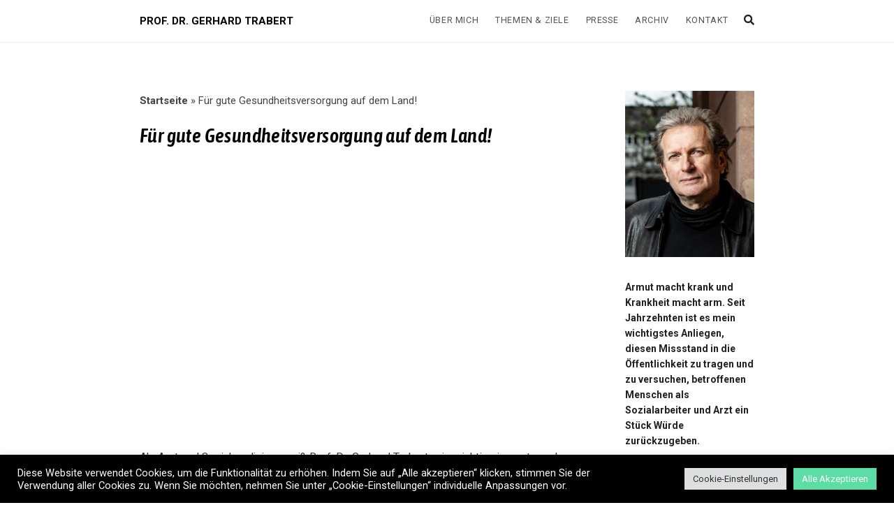

--- FILE ---
content_type: text/html; charset=UTF-8
request_url: https://gerhardtrabert.de/fuer-gute-gesundheitsversorgung-auf-dem-land/
body_size: 14145
content:
<!DOCTYPE html>
<html lang="de-DE" class="no-js no-svg">
<head>
<meta charset="UTF-8">
<meta name="viewport" content="width=device-width, initial-scale=1, maximum-scale=1">
<meta http-equiv="X-UA-Compatible" content="IE=edge">
<link rel="profile" href="http://gmpg.org/xfn/11">
<link rel="preconnect" href="https://fonts.gstatic.com">
<link href="https://fonts.googleapis.com/css2?family=Asap+Condensed:ital,wght@1,400;1,500;1,600&display=swap" rel="stylesheet">
<script>(function(html){html.className = html.className.replace(/\bno-js\b/,'js')})(document.documentElement);</script>
<meta name='robots' content='index, follow, max-image-preview:large, max-snippet:-1, max-video-preview:-1' />
<!-- This site is optimized with the Yoast SEO plugin v19.4 - https://yoast.com/wordpress/plugins/seo/ -->
<title>Für gute Gesundheitsversorgung auf dem Land! - PROF. DR. GERHARD TRABERT</title>
<link rel="canonical" href="https://gerhardtrabert.de/fuer-gute-gesundheitsversorgung-auf-dem-land/" />
<meta property="og:locale" content="de_DE" />
<meta property="og:type" content="article" />
<meta property="og:title" content="Für gute Gesundheitsversorgung auf dem Land! - PROF. DR. GERHARD TRABERT" />
<meta property="og:description" content="Als Arzt und Sozialmediziner weiß Prof. Dr. Gerhard Trabert, wie wichtig eine gute und flächendeckende Gesundheitsversorgung ist. Gerade im ländlichen Raum – und der beginnt in dieser Hinsicht leider oft schon wenige Kilometer außerhalb unserer Großstädte – leidet die Gesundheitsversorgung aber derzeit oft unter Einsparungen, Privatisierungen, Personalmangel und Schließungen. Diesem Trend muss nicht nur Einhalt&hellip;" />
<meta property="og:url" content="https://gerhardtrabert.de/fuer-gute-gesundheitsversorgung-auf-dem-land/" />
<meta property="og:site_name" content="PROF. DR. GERHARD TRABERT" />
<meta property="article:published_time" content="2021-08-22T06:36:00+00:00" />
<meta property="article:modified_time" content="2021-08-26T07:16:48+00:00" />
<meta property="og:image" content="https://gerhardtrabert.de/wp-content/uploads/2021/08/Bildschirmfoto-2021-08-26-um-08.39.08.png" />
<meta property="og:image:width" content="1274" />
<meta property="og:image:height" content="1266" />
<meta property="og:image:type" content="image/png" />
<meta name="author" content="Gfm1Am_adGg13_MZ" />
<meta name="twitter:card" content="summary_large_image" />
<meta name="twitter:label1" content="Verfasst von" />
<meta name="twitter:data1" content="Gfm1Am_adGg13_MZ" />
<meta name="twitter:label2" content="Geschätzte Lesezeit" />
<meta name="twitter:data2" content="1 Minute" />
<script type="application/ld+json" class="yoast-schema-graph">{"@context":"https://schema.org","@graph":[{"@type":"WebSite","@id":"https://gerhardtrabert.de/#website","url":"https://gerhardtrabert.de/","name":"PROF. DR. GERHARD TRABERT","description":"Sozialmediziner &amp; Kandidat für das Amt des Bundespräsidenten","potentialAction":[{"@type":"SearchAction","target":{"@type":"EntryPoint","urlTemplate":"https://gerhardtrabert.de/?s={search_term_string}"},"query-input":"required name=search_term_string"}],"inLanguage":"de-DE"},{"@type":"ImageObject","inLanguage":"de-DE","@id":"https://gerhardtrabert.de/fuer-gute-gesundheitsversorgung-auf-dem-land/#primaryimage","url":"https://gerhardtrabert.de/wp-content/uploads/2021/08/Bildschirmfoto-2021-08-26-um-08.39.08.png","contentUrl":"https://gerhardtrabert.de/wp-content/uploads/2021/08/Bildschirmfoto-2021-08-26-um-08.39.08.png","width":1274,"height":1266},{"@type":"WebPage","@id":"https://gerhardtrabert.de/fuer-gute-gesundheitsversorgung-auf-dem-land/","url":"https://gerhardtrabert.de/fuer-gute-gesundheitsversorgung-auf-dem-land/","name":"Für gute Gesundheitsversorgung auf dem Land! - PROF. DR. GERHARD TRABERT","isPartOf":{"@id":"https://gerhardtrabert.de/#website"},"primaryImageOfPage":{"@id":"https://gerhardtrabert.de/fuer-gute-gesundheitsversorgung-auf-dem-land/#primaryimage"},"image":{"@id":"https://gerhardtrabert.de/fuer-gute-gesundheitsversorgung-auf-dem-land/#primaryimage"},"thumbnailUrl":"https://gerhardtrabert.de/wp-content/uploads/2021/08/Bildschirmfoto-2021-08-26-um-08.39.08.png","datePublished":"2021-08-22T06:36:00+00:00","dateModified":"2021-08-26T07:16:48+00:00","author":{"@id":"https://gerhardtrabert.de/#/schema/person/4890554b8f88ee5561494a7526cbca34"},"breadcrumb":{"@id":"https://gerhardtrabert.de/fuer-gute-gesundheitsversorgung-auf-dem-land/#breadcrumb"},"inLanguage":"de-DE","potentialAction":[{"@type":"ReadAction","target":["https://gerhardtrabert.de/fuer-gute-gesundheitsversorgung-auf-dem-land/"]}]},{"@type":"BreadcrumbList","@id":"https://gerhardtrabert.de/fuer-gute-gesundheitsversorgung-auf-dem-land/#breadcrumb","itemListElement":[{"@type":"ListItem","position":1,"name":"Startseite","item":"https://gerhardtrabert.de/"},{"@type":"ListItem","position":2,"name":"Für gute Gesundheitsversorgung auf dem Land!"}]},{"@type":"Person","@id":"https://gerhardtrabert.de/#/schema/person/4890554b8f88ee5561494a7526cbca34","name":"Gfm1Am_adGg13_MZ","url":"https://gerhardtrabert.de/author/gfm1am_adgg13_mz/"}]}</script>
<!-- / Yoast SEO plugin. -->
<link rel='dns-prefetch' href='//fonts.googleapis.com' />
<link rel="alternate" type="application/rss+xml" title="PROF. DR. GERHARD TRABERT &raquo; Feed" href="https://gerhardtrabert.de/feed/" />
<link rel="alternate" type="application/rss+xml" title="PROF. DR. GERHARD TRABERT &raquo; Kommentar-Feed" href="https://gerhardtrabert.de/comments/feed/" />
<link rel='stylesheet' id='wp-block-library-css'  href='//gerhardtrabert.de/wp-content/cache/wpfc-minified/8yhhnx0x/608wv.css' type='text/css' media='all' />
<link rel='stylesheet' id='contact-form-7-css'  href='//gerhardtrabert.de/wp-content/cache/wpfc-minified/l10uo1q1/608wv.css' type='text/css' media='all' />
<link rel='stylesheet' id='cookie-law-info-css'  href='//gerhardtrabert.de/wp-content/cache/wpfc-minified/lm0uyvq4/40knc.css' type='text/css' media='all' />
<link rel='stylesheet' id='cookie-law-info-gdpr-css'  href='//gerhardtrabert.de/wp-content/cache/wpfc-minified/6zu0bvss/40knc.css' type='text/css' media='all' />
<link rel='stylesheet' id='alia-style-css'  href='//gerhardtrabert.de/wp-content/cache/wpfc-minified/213en6jz/608wv.css' type='text/css' media='all' />
<link rel='stylesheet' id='fontawesome-css'  href='//gerhardtrabert.de/wp-content/cache/wpfc-minified/6or0ales/608wv.css' type='text/css' media='all' />
<!--[if lt IE 9]>
<link rel='stylesheet' id='alia-ie8-css'  href='//gerhardtrabert.de/wp-content/themes/alia/assets/css/ie8.css?ver=1.0' type='text/css' media='all' />
<![endif]-->
<link rel='stylesheet' id='alia-fonts-css'  href='https://fonts.googleapis.com/css?family=Roboto%3A400%2C400i%2C700%2C700i%7CRoboto%3A400%2C400i%2C700%2C700i&#038;subset=latin%2Clatin-ext&#038;display=swap' type='text/css' media='all' />
<link rel='stylesheet' id='alia-customstyle-css'  href='//gerhardtrabert.de/wp-content/themes/alia/assets/css/customstyle.css?ver=ccf73c468305da2191b5e6e5051878a6' type='text/css' media='all' />
<style id='alia-customstyle-inline-css' type='text/css'>
body { font-family: 'Roboto', sans-serif; }h1, h2, h3, h4, h5, h6, .title, .text_logo, .comment-reply-title, .header_square_logo a.square_letter_logo { font-family: 'Roboto', sans-serif; }a { color: #6bbe98; }input[type='submit']:hover { background-color: #6bbe98; }.main_color_bg { background-color: #6bbe98; }.main_color_text { color: #6bbe98; }.social_icons_list.header_social_icons .social_icon:hover { color: #6bbe98; }.header_square_logo a.square_letter_logo { background-color: #6bbe98; }.header_nav .text_logo a span.logo_dot { background-color: #6bbe98; }.header_nav .main_menu .menu_mark_circle { background-color: #6bbe98; }.full_width_list .post_title a:hover:before { background-color: #6bbe98; }.full_width_list .post_title a:hover:after { background: linear-gradient(to right,#6bbe98 0,#6bbe98 35%,#6bbe98 65%,#FFF 100%);
background: -ms-linear-gradient(left,#6bbe98 0,#6bbe98 35%,#6bbe98 65%,#fff 100%); background: -o-linear-gradient(left,#6bbe98 0,#6bbe98 35%,#6bbe98 65%,#fff 100%); background: -webkit-linear-gradient(left,#6bbe98 0,#6bbe98 35%,#6bbe98 65%,#FFF 100%); background: -moz-linear-gradient(left,#6bbe98 0,#6bbe98 35%,#6bbe98 65%,#fff 100%); background: -webkit-gradient(linear,left top,right top,color-stop(0%,#6bbe98),color-stop(35%,#6bbe98),color-stop(65%,#6bbe98),color-stop(100%,#FFF));; }.grid_list .post_title a:hover:before { background-color: #6bbe98; }.grid_list .post_title a:hover:after { background: linear-gradient(to right,#6bbe98 0,#6bbe98 35%,#6bbe98 65%,#FFF 100%);
background: -ms-linear-gradient(left,#6bbe98 0,#6bbe98 35%,#6bbe98 65%,#fff 100%); background: -o-linear-gradient(left,#6bbe98 0,#6bbe98 35%,#6bbe98 65%,#fff 100%); background: -webkit-linear-gradient(left,#6bbe98 0,#6bbe98 35%,#6bbe98 65%,#FFF 100%); background: -moz-linear-gradient(left,#6bbe98 0,#6bbe98 35%,#6bbe98 65%,#fff 100%); background: -webkit-gradient(linear,left top,right top,color-stop(0%,#6bbe98),color-stop(35%,#6bbe98),color-stop(65%,#6bbe98),color-stop(100%,#FFF));; }.two_coloumns_list .post_title a:hover:before { background-color: #6bbe98; }.two_coloumns_list .post_title a:hover:after { background: linear-gradient(to right,#6bbe98 0,#6bbe98 35%,#6bbe98 65%,#FFF 100%);
background: -ms-linear-gradient(left,#6bbe98 0,#6bbe98 35%,#6bbe98 65%,#fff 100%); background: -o-linear-gradient(left,#6bbe98 0,#6bbe98 35%,#6bbe98 65%,#fff 100%); background: -webkit-linear-gradient(left,#6bbe98 0,#6bbe98 35%,#6bbe98 65%,#FFF 100%); background: -moz-linear-gradient(left,#6bbe98 0,#6bbe98 35%,#6bbe98 65%,#fff 100%); background: -webkit-gradient(linear,left top,right top,color-stop(0%,#6bbe98),color-stop(35%,#6bbe98),color-stop(65%,#6bbe98),color-stop(100%,#FFF));; }.post_meta_container a:hover { color: #6bbe98; }.post.sticky .blog_meta_item.sticky_post { color: #6bbe98; }.blog_post_readmore a:hover .continue_reading_dots .continue_reading_squares > span { background-color: #6bbe98; }.blog_post_readmore a:hover .continue_reading_dots .readmore_icon { color: #6bbe98; }.comment-list .reply a:hover { color: #6bbe98; }.comment-list .reply a:hover .comments_reply_icon { color: #6bbe98; }form.comment-form .form-submit input:hover { background-color: #6bbe98; }.comment-list .comment.bypostauthor .comment-content:before { border-top-color: #6bbe98; border-left-color: #6bbe98; }.comments-area a:hover { color: #6bbe98; }.newsletter_susbcripe_form label .asterisk { color: #6bbe98; }.newsletter_susbcripe_form .mce_inline_error { color: #6bbe98!important; }.newsletter_susbcripe_form input[type='submit']:hover { background-color: #6bbe98; }.widget_content #mc_embed_signup input[type='submit']:hover { background-color: #6bbe98; }.social_icons_list .social_icon:hover { color: #6bbe98; }.alia_post_list_widget .post_info_wrapper .title a:hover { color: #6bbe98; }.tagcloud a:hover { color: #6bbe98; }.navigation.pagination .nav-links .page-numbers.current { background-color: #6bbe98; }.navigation_links a:hover { background-color: #6bbe98; }.page-links > a:hover, .page-links > span { background-color: #6bbe98; }.story_circle:hover { border-color: #6bbe98; }.see_more_circle:hover { border-color: #6bbe98; }.main_content_area.not-found .search-form .search_submit { background-color: #6bbe98; }.blog_list_share_container .social_share_item_wrapper a.share_item:hover { color: #6bbe98; }.widget_content ul li a:hover { color: #6bbe98; }.footer_widgets_container .social_icons_list .social_icon:hover { color: #6bbe98; }.footer_widgets_container .widget_content ul li a:hover { color: #6bbe98; }.cookies_accept_button { background-color: #6bbe98; }.alia_gototop_button > i { background-color: #6bbe98; }
</style>
<!--n2css--><script type='text/javascript' src='https://gerhardtrabert.de/wp-includes/js/jquery/jquery.min.js?ver=3.6.0' id='jquery-core-js'></script>
<script type='text/javascript' src='https://gerhardtrabert.de/wp-includes/js/jquery/jquery-migrate.min.js?ver=3.3.2' id='jquery-migrate-js'></script>
<script type='text/javascript' id='cookie-law-info-js-extra'>
/* <![CDATA[ */
var Cli_Data = {"nn_cookie_ids":["VISITOR_INFO1_LIVE","IDE","test_cookie","_ga","YSC","cookielawinfo-checkbox-essenziell","_ga_KR5TY0D581"],"cookielist":[],"non_necessary_cookies":{"analytics":["_ga"],"sonstige":["_ga_KR5TY0D581"],"advertisement":["VISITOR_INFO1_LIVE","IDE","test_cookie"],"performance":["YSC"]},"ccpaEnabled":"","ccpaRegionBased":"","ccpaBarEnabled":"","strictlyEnabled":["necessary","obligatoire"],"ccpaType":"gdpr","js_blocking":"1","custom_integration":"","triggerDomRefresh":"","secure_cookies":""};
var cli_cookiebar_settings = {"animate_speed_hide":"500","animate_speed_show":"500","background":"#000000","border":"#b1a6a6c2","border_on":"","button_1_button_colour":"#5ddda6","button_1_button_hover":"#4ab185","button_1_link_colour":"#fff","button_1_as_button":"1","button_1_new_win":"","button_2_button_colour":"#333","button_2_button_hover":"#292929","button_2_link_colour":"#444","button_2_as_button":"","button_2_hidebar":"","button_3_button_colour":"#dedfe0","button_3_button_hover":"#b2b2b3","button_3_link_colour":"#333333","button_3_as_button":"1","button_3_new_win":"","button_4_button_colour":"#dedfe0","button_4_button_hover":"#b2b2b3","button_4_link_colour":"#333333","button_4_as_button":"1","button_7_button_colour":"#5ddda6","button_7_button_hover":"#4ab185","button_7_link_colour":"#fff","button_7_as_button":"1","button_7_new_win":"","font_family":"inherit","header_fix":"","notify_animate_hide":"1","notify_animate_show":"","notify_div_id":"#cookie-law-info-bar","notify_position_horizontal":"right","notify_position_vertical":"bottom","scroll_close":"","scroll_close_reload":"","accept_close_reload":"","reject_close_reload":"","showagain_tab":"","showagain_background":"#fff","showagain_border":"#000","showagain_div_id":"#cookie-law-info-again","showagain_x_position":"100px","text":"#ffffff","show_once_yn":"","show_once":"10000","logging_on":"","as_popup":"","popup_overlay":"1","bar_heading_text":"","cookie_bar_as":"banner","popup_showagain_position":"bottom-right","widget_position":"left"};
var log_object = {"ajax_url":"https:\/\/gerhardtrabert.de\/wp-admin\/admin-ajax.php"};
/* ]]> */
</script>
<script type='text/javascript' src='https://gerhardtrabert.de/wp-content/plugins/cookie-law-info/legacy/public/js/cookie-law-info-public.js?ver=3.1.4' id='cookie-law-info-js'></script>
<script type='text/javascript' src='https://gerhardtrabert.de/wp-content/plugins/strato-assistant/js/cookies.js?ver=ccf73c468305da2191b5e6e5051878a6' id='strato-assistant-wp-cookies-js'></script>
<!--[if lt IE 9]>
<script type='text/javascript' src='https://gerhardtrabert.de/wp-content/themes/alia/assets/js/html5.js?ver=3.7.3' id='html5-js'></script>
<![endif]-->
<link rel="https://api.w.org/" href="https://gerhardtrabert.de/wp-json/" /><link rel="alternate" type="application/json" href="https://gerhardtrabert.de/wp-json/wp/v2/posts/1271" /><link rel="EditURI" type="application/rsd+xml" title="RSD" href="https://gerhardtrabert.de/xmlrpc.php?rsd" />
<link rel="wlwmanifest" type="application/wlwmanifest+xml" href="https://gerhardtrabert.de/wp-includes/wlwmanifest.xml" /> 
<link rel='shortlink' href='https://gerhardtrabert.de/?p=1271' />
<link rel="alternate" type="application/json+oembed" href="https://gerhardtrabert.de/wp-json/oembed/1.0/embed?url=https%3A%2F%2Fgerhardtrabert.de%2Ffuer-gute-gesundheitsversorgung-auf-dem-land%2F" />
<link rel="alternate" type="text/xml+oembed" href="https://gerhardtrabert.de/wp-json/oembed/1.0/embed?url=https%3A%2F%2Fgerhardtrabert.de%2Ffuer-gute-gesundheitsversorgung-auf-dem-land%2F&#038;format=xml" />
<link rel="icon" href="https://gerhardtrabert.de/wp-content/uploads/2021/05/cropped-favicon-32x32.png" sizes="32x32" />
<link rel="icon" href="https://gerhardtrabert.de/wp-content/uploads/2021/05/cropped-favicon-192x192.png" sizes="192x192" />
<link rel="apple-touch-icon" href="https://gerhardtrabert.de/wp-content/uploads/2021/05/cropped-favicon-180x180.png" />
<meta name="msapplication-TileImage" content="https://gerhardtrabert.de/wp-content/uploads/2021/05/cropped-favicon-270x270.png" />
<style type="text/css" id="wp-custom-css">
h1, h2, h3, h4  {
font-family: 'Asap Condensed', sans-serif !important;
font-style: italic;
}
h1:first-child{
margin-top: 0;
}
h2:first-child{
margin-top: 0;
}
h3:first-child{
margin-top: 0;
}
h4:first-child {
margin-top: 0;
}
/* Formulare */
p label {
font-size: 16px;
}
/* Header logo kleiner */
.header_nav .text_logo {
font-size:15px;
}
/* Zitat */
blockquote p, cite {
font-family: 'Asap Condensed', sans-serif;
font-weight: 600;
}
/* Seitentitel ausblenden */
.section_title {
display:none;
}
/* blog headlines größer */
.sidebar_post_content_col .grid_list .post_title {
font-size:20px !important;
}
.post_title a::before, .post_title a::after,
.post_title::before, .post_title::after{
display:none;
}
.post_title {
padding-bottom:0 !important;
}
.single_page_body {
margin-bottom: 0!important;
}
/* Linke Spalte */
.col8 {
width: 75%;
}
/* Rechte Spalte */
.col4 {
width: 25%;
float: right;
}
.home .main_content_area {
margin-top:-30px !important;
}
/* Mobile Spalten*/
@media screen and (max-width: 910px) {
.home .main_content_area {
margin-top:-30px !important;
}
.col4 { 
width: 100%;
}
.col8 {
width: 100%;
}
}
// Prevent WordPress from Scaling Large Images
add_filter( 'big_image_size_threshold', '__return_false' );
</style>
</head>
<body class="post-template-default single single-post postid-1271 single-format-standard wp-embed-responsive sticky_header image_no_rounded_corners text_posts_unbordered masonry_effect_enabled show_menu_circle_idicator sliding_sidebar_inactive">
<div id="page" class="site">
<div class="sticky_header_nav_wrapper header_nav_wrapper">
<div class="header_nav">
<div class="container">
<div class="site_branding">
<p class="text_logo"><a href="https://gerhardtrabert.de/" rel="home">PROF. DR. GERHARD TRABERT</a>
</p>
</div>
<!-- Place header control before main menu if site title is enabled -->
<div class="header_controls">
<!-- start search box -->
<div class="header_search header_control_wrapper">
<form class="search clearfix animated searchHelperFade" method="get" id="searchform" action="https://gerhardtrabert.de/">
<input class="col-md-12 search_text" id="appendedInputButton" placeholder="Hit enter to search" type="text" name="s" autocomplete="off">
<div class="search_form_icon">
<i class="fa fa-search header_control_icon"></i>
<input type="hidden" name="post_type" value="post" />
<input type="submit" class="search_submit" id="searchsubmit" value="" />
</div>
</form>
</div>
<!-- end search box -->
<div class="header_sliding_sidebar_control header_control_wrapper">
<a id="user_control_icon" class="sliding_sidebar_button" href="#">
<i class="fas fa-bars header_control_icon"></i>
</a>
</div>
</div>
<div class="main_menu">
<ul id="top-menu" class="navbar"><li id="menu-item-242" class="menu-item menu-item-type-custom menu-item-object-custom menu-item-has-children menu-item-242 dropdown default_menu"><a href="#" data-hover="dropdown" class="dropdown-toggle">Über mich</a>
<ul role="menu" class=" dropdown-menu">
<li id="menu-item-231" class="menu-item menu-item-type-post_type menu-item-object-page menu-item-231 default_menu"><a href="https://gerhardtrabert.de/meine-motivation/">Meine Motivation</a></li>
<li id="menu-item-133" class="menu-item menu-item-type-post_type menu-item-object-page menu-item-133 default_menu"><a href="https://gerhardtrabert.de/meine-geschichte/">Meine Geschichte</a></li>
</ul>
</li>
<li id="menu-item-243" class="menu-item menu-item-type-custom menu-item-object-custom menu-item-has-children menu-item-243 dropdown default_menu"><a href="#" data-hover="dropdown" class="dropdown-toggle">Themen &#038; Ziele</a>
<ul role="menu" class=" dropdown-menu">
<li id="menu-item-1323" class="menu-item menu-item-type-post_type menu-item-object-page menu-item-1323 default_menu"><a href="https://gerhardtrabert.de/10g/">Meine 10 Grundsätze</a></li>
<li id="menu-item-779" class="menu-item menu-item-type-post_type menu-item-object-page menu-item-779 default_menu"><a href="https://gerhardtrabert.de/soziale-gerechtigkeit/">soziale Gerechtigkeit</a></li>
<li id="menu-item-240" class="menu-item menu-item-type-post_type menu-item-object-page menu-item-240 default_menu"><a href="https://gerhardtrabert.de/flucht-migration/">Flucht &#038; Migration</a></li>
<li id="menu-item-239" class="menu-item menu-item-type-post_type menu-item-object-page menu-item-239 default_menu"><a href="https://gerhardtrabert.de/gesundheit/">Gesundheit</a></li>
<li id="menu-item-2011" class="menu-item menu-item-type-post_type menu-item-object-page menu-item-2011 default_menu"><a href="https://gerhardtrabert.de/trabert-trifft/">„Trabert trifft…“ – Videos</a></li>
<li id="menu-item-2032" class="menu-item menu-item-type-post_type menu-item-object-page menu-item-2032 default_menu"><a href="https://gerhardtrabert.de/videos/">Inhalte &#038; Statements – Videos</a></li>
</ul>
</li>
<li id="menu-item-1885" class="menu-item menu-item-type-custom menu-item-object-custom menu-item-has-children menu-item-1885 dropdown default_menu"><a href="#" data-hover="dropdown" class="dropdown-toggle">Presse</a>
<ul role="menu" class=" dropdown-menu">
<li id="menu-item-250" class="menu-item menu-item-type-post_type menu-item-object-page menu-item-250 default_menu"><a href="https://gerhardtrabert.de/presseberichte/">Presseberichte</a></li>
<li id="menu-item-1941" class="menu-item menu-item-type-post_type menu-item-object-page menu-item-1941 default_menu"><a href="https://gerhardtrabert.de/pressekontakt/">Pressekontakt</a></li>
<li id="menu-item-131" class="menu-item menu-item-type-post_type menu-item-object-page menu-item-131 default_menu"><a href="https://gerhardtrabert.de/downloads/">Pressebilder &#038; Downloads</a></li>
</ul>
</li>
<li id="menu-item-1364" class="menu-item menu-item-type-custom menu-item-object-custom menu-item-has-children menu-item-1364 dropdown default_menu"><a href="#" data-hover="dropdown" class="dropdown-toggle">Archiv</a>
<ul role="menu" class=" dropdown-menu">
<li id="menu-item-805" class="menu-item menu-item-type-post_type menu-item-object-page menu-item-805 default_menu"><a href="https://gerhardtrabert.de/aktuelles/">Blog zur Bundestagskandidatur</a></li>
<li id="menu-item-1546" class="menu-item menu-item-type-post_type menu-item-object-page menu-item-1546 default_menu"><a href="https://gerhardtrabert.de/fragen/">Fragen, Diskussionen &#038; Interviews im Bundestagswahlkampf</a></li>
<li id="menu-item-1468" class="menu-item menu-item-type-post_type menu-item-object-page menu-item-1468 default_menu"><a href="https://gerhardtrabert.de/fotoaktion/">Fotoaktion „Warum #Trabertwählen?“</a></li>
<li id="menu-item-1362" class="menu-item menu-item-type-post_type menu-item-object-page menu-item-1362 default_menu"><a href="https://gerhardtrabert.de/termine/">Termine im Bundestagswahlkampf</a></li>
</ul>
</li>
<li id="menu-item-128" class="menu-item menu-item-type-post_type menu-item-object-page menu-item-128 default_menu"><a href="https://gerhardtrabert.de/kontakt/">Kontakt</a></li>
</ul>			<span class="menu_mark_circle hidden_mark_circle"></span>
</div>
<!-- Place header control after main menu if site title is enabled -->
</div><!-- end .container -->			</div><!-- end .header_nav -->
</div><!-- end .header_nav_wrapper -->
<div class="site_main_container">
<header class="site_header">
<div class="header_nav_wrapper unsticky_header_nav_wrapper">
<div class="header_nav">
<div class="container">
<div class="site_branding">
<p class="text_logo"><a href="https://gerhardtrabert.de/" rel="home">PROF. DR. GERHARD TRABERT</a>
</p>
<h3 class="screen-reader-text">PROF. DR. GERHARD TRABERT</h3>
</div>
<!-- Place header control before main menu if site title is enabled -->
<div class="header_controls">
<!-- start search box -->
<div class="header_search header_control_wrapper">
<form class="search clearfix animated searchHelperFade" method="get" id="searchform" action="https://gerhardtrabert.de/">
<input class="col-md-12 search_text" id="appendedInputButton" placeholder="Hit enter to search" type="text" name="s" autocomplete="off">
<div class="search_form_icon">
<i class="fa fa-search header_control_icon"></i>
<input type="hidden" name="post_type" value="post" />
<input type="submit" class="search_submit" id="searchsubmit" value="" />
</div>
</form>
</div>
<!-- end search box -->
<div class="header_sliding_sidebar_control header_control_wrapper">
<a id="user_control_icon" class="sliding_sidebar_button" href="#">
<i class="fas fa-bars header_control_icon"></i>
</a>
</div>
</div>
<div class="main_menu">
<ul id="top-menu" class="navbar"><li class="menu-item menu-item-type-custom menu-item-object-custom menu-item-has-children menu-item-242 dropdown default_menu"><a href="#" data-hover="dropdown" class="dropdown-toggle">Über mich</a>
<ul role="menu" class=" dropdown-menu">
<li class="menu-item menu-item-type-post_type menu-item-object-page menu-item-231 default_menu"><a href="https://gerhardtrabert.de/meine-motivation/">Meine Motivation</a></li>
<li class="menu-item menu-item-type-post_type menu-item-object-page menu-item-133 default_menu"><a href="https://gerhardtrabert.de/meine-geschichte/">Meine Geschichte</a></li>
</ul>
</li>
<li class="menu-item menu-item-type-custom menu-item-object-custom menu-item-has-children menu-item-243 dropdown default_menu"><a href="#" data-hover="dropdown" class="dropdown-toggle">Themen &#038; Ziele</a>
<ul role="menu" class=" dropdown-menu">
<li class="menu-item menu-item-type-post_type menu-item-object-page menu-item-1323 default_menu"><a href="https://gerhardtrabert.de/10g/">Meine 10 Grundsätze</a></li>
<li class="menu-item menu-item-type-post_type menu-item-object-page menu-item-779 default_menu"><a href="https://gerhardtrabert.de/soziale-gerechtigkeit/">soziale Gerechtigkeit</a></li>
<li class="menu-item menu-item-type-post_type menu-item-object-page menu-item-240 default_menu"><a href="https://gerhardtrabert.de/flucht-migration/">Flucht &#038; Migration</a></li>
<li class="menu-item menu-item-type-post_type menu-item-object-page menu-item-239 default_menu"><a href="https://gerhardtrabert.de/gesundheit/">Gesundheit</a></li>
<li class="menu-item menu-item-type-post_type menu-item-object-page menu-item-2011 default_menu"><a href="https://gerhardtrabert.de/trabert-trifft/">„Trabert trifft…“ – Videos</a></li>
<li class="menu-item menu-item-type-post_type menu-item-object-page menu-item-2032 default_menu"><a href="https://gerhardtrabert.de/videos/">Inhalte &#038; Statements – Videos</a></li>
</ul>
</li>
<li class="menu-item menu-item-type-custom menu-item-object-custom menu-item-has-children menu-item-1885 dropdown default_menu"><a href="#" data-hover="dropdown" class="dropdown-toggle">Presse</a>
<ul role="menu" class=" dropdown-menu">
<li class="menu-item menu-item-type-post_type menu-item-object-page menu-item-250 default_menu"><a href="https://gerhardtrabert.de/presseberichte/">Presseberichte</a></li>
<li class="menu-item menu-item-type-post_type menu-item-object-page menu-item-1941 default_menu"><a href="https://gerhardtrabert.de/pressekontakt/">Pressekontakt</a></li>
<li class="menu-item menu-item-type-post_type menu-item-object-page menu-item-131 default_menu"><a href="https://gerhardtrabert.de/downloads/">Pressebilder &#038; Downloads</a></li>
</ul>
</li>
<li class="menu-item menu-item-type-custom menu-item-object-custom menu-item-has-children menu-item-1364 dropdown default_menu"><a href="#" data-hover="dropdown" class="dropdown-toggle">Archiv</a>
<ul role="menu" class=" dropdown-menu">
<li class="menu-item menu-item-type-post_type menu-item-object-page menu-item-805 default_menu"><a href="https://gerhardtrabert.de/aktuelles/">Blog zur Bundestagskandidatur</a></li>
<li class="menu-item menu-item-type-post_type menu-item-object-page menu-item-1546 default_menu"><a href="https://gerhardtrabert.de/fragen/">Fragen, Diskussionen &#038; Interviews im Bundestagswahlkampf</a></li>
<li class="menu-item menu-item-type-post_type menu-item-object-page menu-item-1468 default_menu"><a href="https://gerhardtrabert.de/fotoaktion/">Fotoaktion „Warum #Trabertwählen?“</a></li>
<li class="menu-item menu-item-type-post_type menu-item-object-page menu-item-1362 default_menu"><a href="https://gerhardtrabert.de/termine/">Termine im Bundestagswahlkampf</a></li>
</ul>
</li>
<li class="menu-item menu-item-type-post_type menu-item-object-page menu-item-128 default_menu"><a href="https://gerhardtrabert.de/kontakt/">Kontakt</a></li>
</ul>			<span class="menu_mark_circle hidden_mark_circle"></span>
</div>
<!-- Place header control after main menu if site title is enabled -->
</div><!-- end .container -->				</div><!-- end .header_nav -->
</div><!-- end .header_nav_wrapper -->
</header>
<main id="content" class="site-content">
<section id="primary" class="container main_content_area">
<!-- open row and col in case of sidebar layout -->
<div class="row post_width_sidebar_row">
<div class="col8 sidebar_post_content_col">
<!-- end check for post layout -->
<div class="row full_width_post_single sidebar_post_single">
<div class="col12">
<article id="post-1271" class="blog_post_container customhentry post-1271 post type-post status-publish format-standard has-post-thumbnail hentry category-aktuelles">
<div class="single_post_body no_post_banner">
<p class="single_breadcrumbs" id="breadcrumbs"><span><span><a href="https://gerhardtrabert.de/">Startseite</a> &raquo; <span class="breadcrumb_last" aria-current="page">Für gute Gesundheitsversorgung auf dem Land!</span></span></span></p>
<div class="post_header post_header_single">
<h1 class="entry-title title post_title">Für gute Gesundheitsversorgung auf dem Land!</h1>			</div>
</div>
<div class="post_body no_post_banner">
<div class="post_info_wrapper">
<div class="entry-content blog_post_text blog_post_description clearfix">
<figure class="wp-block-embed is-type-video is-provider-youtube wp-block-embed-youtube wp-embed-aspect-16-9 wp-has-aspect-ratio"><div class="wp-block-embed__wrapper">
<div class="youtube_embed_wrapper alia_embed_wrapper"><!--ALIA start embed content--><iframe loading="lazy" title="Gerhard Trabert: Krankenversorgung auf dem Lande" width="880" height="495" src="https://www.youtube.com/embed/Qe7DAmKTsM0?feature=oembed" frameborder="0" allow="accelerometer; autoplay; clipboard-write; encrypted-media; gyroscope; picture-in-picture" allowfullscreen></iframe><!--AliA end embed content--></div>
</div></figure>
<p>Als Arzt und Sozialmediziner weiß Prof. Dr. Gerhard Trabert, wie wichtig eine gute und flächendeckende Gesundheitsversorgung ist.<br><br>Gerade im ländlichen Raum – und der beginnt in dieser Hinsicht leider oft schon wenige Kilometer außerhalb unserer Großstädte – leidet die Gesundheitsversorgung aber derzeit oft unter Einsparungen, Privatisierungen, Personalmangel und Schließungen.</p>
<p>Diesem Trend muss nicht nur Einhalt geboten – er muss umgekehrt werden!<br>Wir brauchen flächendeckend Hausärzte und Krankenhäuser: gut und für alle erreichbar, zu fairen Arbeitsbedingungen und ohne soziale Ungleichbehandlung.<br><br>– tt</p>
<p></p>
</div>
</div> <!-- end post_info_wrapper -->
</div> <!-- end post_body -->
</article>
</div><!-- close col12 just inside .full_width_list -->
</div> <!-- close .full_width_list -->
<!-- start related posts -->
<!-- end related posts -->
<!-- close col and row in case of sidebar layout -->
</div><!-- close post_content_col col8 -->
<!-- start default sidebar col -->
<div class="default_widgets_container default_widgets_col col4">
<div id="default_sidebar_widget" class="widget_area">
<div id="media_image-3" class="widget_container widget_content widget widget_media_image clearfix"><img width="1997" height="2559" src="https://gerhardtrabert.de/wp-content/uploads/2021/05/dr_gerhard_trabert_pressefoto_b.png" class="image wp-image-206  attachment-full size-full" alt="Portraitbild von Dr. Gerhard Trabert" loading="lazy" style="max-width: 100%; height: auto;" srcset="https://gerhardtrabert.de/wp-content/uploads/2021/05/dr_gerhard_trabert_pressefoto_b.png 1997w, https://gerhardtrabert.de/wp-content/uploads/2021/05/dr_gerhard_trabert_pressefoto_b-234x300.png 234w, https://gerhardtrabert.de/wp-content/uploads/2021/05/dr_gerhard_trabert_pressefoto_b-799x1024.png 799w, https://gerhardtrabert.de/wp-content/uploads/2021/05/dr_gerhard_trabert_pressefoto_b-768x984.png 768w, https://gerhardtrabert.de/wp-content/uploads/2021/05/dr_gerhard_trabert_pressefoto_b-1199x1536.png 1199w, https://gerhardtrabert.de/wp-content/uploads/2021/05/dr_gerhard_trabert_pressefoto_b-1598x2048.png 1598w, https://gerhardtrabert.de/wp-content/uploads/2021/05/dr_gerhard_trabert_pressefoto_b-312x400.png 312w" sizes="(max-width: 1997px) 100vw, 1997px" /></div><div id="text-3" class="widget_container widget_content widget widget_text clearfix">			<div class="textwidget"><p><strong>Armut macht krank und Krankheit macht arm. Seit Jahrzehnten ist es mein wichtigstes Anliegen, diesen Missstand in die Öffentlichkeit zu tragen und zu versuchen, betroffenen Menschen als Sozialarbeiter und Arzt ein Stück Würde zurückzugeben.</strong></p>
<p>Auf meiner privaten Website möchte ich Ihnen meine Ziele und Wünsche für eine sozial gerechte Gesellschaft vorstellen. Klicken Sie sich gerne durch die verschiedenen Menüpunkte und Verlinkungen und kontaktieren Sie mich bei Anfragen oder Feedback.</p>
</div>
</div><div id="block-2" class="widget_container widget_content widget widget_block clearfix">
<hr class="wp-block-separator is-style-wide"/>
</div><div id="block-5" class="widget_container widget_content widget widget_block clearfix">
<ul class="wp-block-social-links alignleft has-huge-icon-size has-icon-color has-icon-background-color items-justified-left"><li style="color: #ffffff; background-color: #7bdcb5; " class="wp-social-link wp-social-link-facebook wp-block-social-link"><a href="http://www.facebook.com/trabertwaehlen" aria-label="Facebook: www.facebook.com/trabertwaehlen"  class="wp-block-social-link-anchor"> <svg width="24" height="24" viewBox="0 0 24 24" version="1.1" xmlns="http://www.w3.org/2000/svg" role="img" aria-hidden="true" focusable="false"><path d="M12 2C6.5 2 2 6.5 2 12c0 5 3.7 9.1 8.4 9.9v-7H7.9V12h2.5V9.8c0-2.5 1.5-3.9 3.8-3.9 1.1 0 2.2.2 2.2.2v2.5h-1.3c-1.2 0-1.6.8-1.6 1.6V12h2.8l-.4 2.9h-2.3v7C18.3 21.1 22 17 22 12c0-5.5-4.5-10-10-10z"></path></svg></a></li>
<li style="color: #ffffff; background-color: #7bdcb5; " class="wp-social-link wp-social-link-instagram wp-block-social-link"><a href="http://www.instagram.com/trabertwaehlen" aria-label="Instagram: www.instagram.com/trabertwaehlen"  class="wp-block-social-link-anchor"> <svg width="24" height="24" viewBox="0 0 24 24" version="1.1" xmlns="http://www.w3.org/2000/svg" role="img" aria-hidden="true" focusable="false"><path d="M12,4.622c2.403,0,2.688,0.009,3.637,0.052c0.877,0.04,1.354,0.187,1.671,0.31c0.42,0.163,0.72,0.358,1.035,0.673 c0.315,0.315,0.51,0.615,0.673,1.035c0.123,0.317,0.27,0.794,0.31,1.671c0.043,0.949,0.052,1.234,0.052,3.637 s-0.009,2.688-0.052,3.637c-0.04,0.877-0.187,1.354-0.31,1.671c-0.163,0.42-0.358,0.72-0.673,1.035 c-0.315,0.315-0.615,0.51-1.035,0.673c-0.317,0.123-0.794,0.27-1.671,0.31c-0.949,0.043-1.233,0.052-3.637,0.052 s-2.688-0.009-3.637-0.052c-0.877-0.04-1.354-0.187-1.671-0.31c-0.42-0.163-0.72-0.358-1.035-0.673 c-0.315-0.315-0.51-0.615-0.673-1.035c-0.123-0.317-0.27-0.794-0.31-1.671C4.631,14.688,4.622,14.403,4.622,12 s0.009-2.688,0.052-3.637c0.04-0.877,0.187-1.354,0.31-1.671c0.163-0.42,0.358-0.72,0.673-1.035 c0.315-0.315,0.615-0.51,1.035-0.673c0.317-0.123,0.794-0.27,1.671-0.31C9.312,4.631,9.597,4.622,12,4.622 M12,3 C9.556,3,9.249,3.01,8.289,3.054C7.331,3.098,6.677,3.25,6.105,3.472C5.513,3.702,5.011,4.01,4.511,4.511 c-0.5,0.5-0.808,1.002-1.038,1.594C3.25,6.677,3.098,7.331,3.054,8.289C3.01,9.249,3,9.556,3,12c0,2.444,0.01,2.751,0.054,3.711 c0.044,0.958,0.196,1.612,0.418,2.185c0.23,0.592,0.538,1.094,1.038,1.594c0.5,0.5,1.002,0.808,1.594,1.038 c0.572,0.222,1.227,0.375,2.185,0.418C9.249,20.99,9.556,21,12,21s2.751-0.01,3.711-0.054c0.958-0.044,1.612-0.196,2.185-0.418 c0.592-0.23,1.094-0.538,1.594-1.038c0.5-0.5,0.808-1.002,1.038-1.594c0.222-0.572,0.375-1.227,0.418-2.185 C20.99,14.751,21,14.444,21,12s-0.01-2.751-0.054-3.711c-0.044-0.958-0.196-1.612-0.418-2.185c-0.23-0.592-0.538-1.094-1.038-1.594 c-0.5-0.5-1.002-0.808-1.594-1.038c-0.572-0.222-1.227-0.375-2.185-0.418C14.751,3.01,14.444,3,12,3L12,3z M12,7.378 c-2.552,0-4.622,2.069-4.622,4.622S9.448,16.622,12,16.622s4.622-2.069,4.622-4.622S14.552,7.378,12,7.378z M12,15 c-1.657,0-3-1.343-3-3s1.343-3,3-3s3,1.343,3,3S13.657,15,12,15z M16.804,6.116c-0.596,0-1.08,0.484-1.08,1.08 s0.484,1.08,1.08,1.08c0.596,0,1.08-0.484,1.08-1.08S17.401,6.116,16.804,6.116z"></path></svg></a></li>
<li style="color: #ffffff; background-color: #7bdcb5; " class="wp-social-link wp-social-link-twitter wp-block-social-link"><a href="http://www.twitter.com/trabertwaehlen" aria-label="Twitter: www.twitter.com/trabertwaehlen"  class="wp-block-social-link-anchor"> <svg width="24" height="24" viewBox="0 0 24 24" version="1.1" xmlns="http://www.w3.org/2000/svg" role="img" aria-hidden="true" focusable="false"><path d="M22.23,5.924c-0.736,0.326-1.527,0.547-2.357,0.646c0.847-0.508,1.498-1.312,1.804-2.27 c-0.793,0.47-1.671,0.812-2.606,0.996C18.324,4.498,17.257,4,16.077,4c-2.266,0-4.103,1.837-4.103,4.103 c0,0.322,0.036,0.635,0.106,0.935C8.67,8.867,5.647,7.234,3.623,4.751C3.27,5.357,3.067,6.062,3.067,6.814 c0,1.424,0.724,2.679,1.825,3.415c-0.673-0.021-1.305-0.206-1.859-0.513c0,0.017,0,0.034,0,0.052c0,1.988,1.414,3.647,3.292,4.023 c-0.344,0.094-0.707,0.144-1.081,0.144c-0.264,0-0.521-0.026-0.772-0.074c0.522,1.63,2.038,2.816,3.833,2.85 c-1.404,1.1-3.174,1.756-5.096,1.756c-0.331,0-0.658-0.019-0.979-0.057c1.816,1.164,3.973,1.843,6.29,1.843 c7.547,0,11.675-6.252,11.675-11.675c0-0.178-0.004-0.355-0.012-0.531C20.985,7.47,21.68,6.747,22.23,5.924z"></path></svg></a></li>
<li style="color: #ffffff; background-color: #7bdcb5; " class="wp-social-link wp-social-link-youtube wp-block-social-link"><a href="https://www.youtube.com/channel/UCqTRu3zVejbXRks8nz02YZw/" aria-label="YouTube: https://www.youtube.com/channel/UCqTRu3zVejbXRks8nz02YZw/"  class="wp-block-social-link-anchor"> <svg width="24" height="24" viewBox="0 0 24 24" version="1.1" xmlns="http://www.w3.org/2000/svg" role="img" aria-hidden="true" focusable="false"><path d="M21.8,8.001c0,0-0.195-1.378-0.795-1.985c-0.76-0.797-1.613-0.801-2.004-0.847c-2.799-0.202-6.997-0.202-6.997-0.202 h-0.009c0,0-4.198,0-6.997,0.202C4.608,5.216,3.756,5.22,2.995,6.016C2.395,6.623,2.2,8.001,2.2,8.001S2,9.62,2,11.238v1.517 c0,1.618,0.2,3.237,0.2,3.237s0.195,1.378,0.795,1.985c0.761,0.797,1.76,0.771,2.205,0.855c1.6,0.153,6.8,0.201,6.8,0.201 s4.203-0.006,7.001-0.209c0.391-0.047,1.243-0.051,2.004-0.847c0.6-0.607,0.795-1.985,0.795-1.985s0.2-1.618,0.2-3.237v-1.517 C22,9.62,21.8,8.001,21.8,8.001z M9.935,14.594l-0.001-5.62l5.404,2.82L9.935,14.594z"></path></svg></a></li>
<li style="color: #ffffff; background-color: #7bdcb5; " class="wp-social-link wp-social-link-telegram wp-block-social-link"><a href="http://t.me/joinchat/O5g2a-w058s5NTZi" aria-label="Telegram: t.me/joinchat/O5g2a-w058s5NTZi"  class="wp-block-social-link-anchor"> <svg width="24" height="24" viewBox="0 0 128 128" version="1.1" xmlns="http://www.w3.org/2000/svg" role="img" aria-hidden="true" focusable="false"><path d="M28.9700376,63.3244248 C47.6273373,55.1957357 60.0684594,49.8368063 66.2934036,47.2476366 C84.0668845,39.855031 87.7600616,38.5708563 90.1672227,38.528 C90.6966555,38.5191258 91.8804274,38.6503351 92.6472251,39.2725385 C93.294694,39.7979149 93.4728387,40.5076237 93.5580865,41.0057381 C93.6433345,41.5038525 93.7494885,42.63857 93.6651041,43.5252052 C92.7019529,53.6451182 88.5344133,78.2034783 86.4142057,89.5379542 C85.5170662,94.3339958 83.750571,95.9420841 82.0403991,96.0994568 C78.3237996,96.4414641 75.5015827,93.6432685 71.9018743,91.2836143 C66.2690414,87.5912212 63.0868492,85.2926952 57.6192095,81.6896017 C51.3004058,77.5256038 55.3966232,75.2369981 58.9976911,71.4967761 C59.9401076,70.5179421 76.3155302,55.6232293 76.6324771,54.2720454 C76.6721165,54.1030573 76.7089039,53.4731496 76.3346867,53.1405352 C75.9604695,52.8079208 75.4081573,52.921662 75.0095933,53.0121213 C74.444641,53.1403447 65.4461175,59.0880351 48.0140228,70.8551922 C45.4598218,72.6091037 43.1463059,73.4636682 41.0734751,73.4188859 C38.7883453,73.3695169 34.3926725,72.1268388 31.1249416,71.0646282 C27.1169366,69.7617838 23.931454,69.0729605 24.208838,66.8603276 C24.3533167,65.7078514 25.9403832,64.5292172 28.9700376,63.3244248 Z" /></svg></a></li></ul>
</div>					</div>
</div><!-- #intro_widgets_container -->
<!-- end default sidebar col -->
</div><!-- close row -->
<!-- end check for post layout -->
</section><!-- #primary -->

</main><!-- #content -->
<footer id="colophon" class="site_footer container" role="contentinfo">
<div class="footer_credits footers_active_sidebars_0">
private Website von Prof. Dr. Gerhard Trabert <a href="../impressum">Impressum &amp; Datenschutz</a>				</div>
<div id="aliagototop" title="Scroll To Top" class="alia_gototop_button footer_button">
<i class="fas fa-arrow-up"></i>
</div>
</footer><!-- #colophon -->
</div><!-- .site_main_container -->
<!-- start sliding sidebar content -->
<div class="sliding_close_helper_overlay"></div>
<div class="site_side_container">
<h3 class="screen-reader-text">Sliding Sidebar</h3>
<div class="info_sidebar">
<div class="top_header_items_holder mobile_menu_opened">
<div class="main_menu">
<ul id="mobile-menu" class="navbar"><li class="menu-item menu-item-type-custom menu-item-object-custom menu-item-has-children menu-item-242 dropdown default_menu"><a href="#" data-hover="dropdown" class="dropdown-toggle">Über mich</a>
<ul role="menu" class=" dropdown-menu">
<li class="menu-item menu-item-type-post_type menu-item-object-page menu-item-231 default_menu"><a href="https://gerhardtrabert.de/meine-motivation/">Meine Motivation</a></li>
<li class="menu-item menu-item-type-post_type menu-item-object-page menu-item-133 default_menu"><a href="https://gerhardtrabert.de/meine-geschichte/">Meine Geschichte</a></li>
</ul>
</li>
<li class="menu-item menu-item-type-custom menu-item-object-custom menu-item-has-children menu-item-243 dropdown default_menu"><a href="#" data-hover="dropdown" class="dropdown-toggle">Themen &#038; Ziele</a>
<ul role="menu" class=" dropdown-menu">
<li class="menu-item menu-item-type-post_type menu-item-object-page menu-item-1323 default_menu"><a href="https://gerhardtrabert.de/10g/">Meine 10 Grundsätze</a></li>
<li class="menu-item menu-item-type-post_type menu-item-object-page menu-item-779 default_menu"><a href="https://gerhardtrabert.de/soziale-gerechtigkeit/">soziale Gerechtigkeit</a></li>
<li class="menu-item menu-item-type-post_type menu-item-object-page menu-item-240 default_menu"><a href="https://gerhardtrabert.de/flucht-migration/">Flucht &#038; Migration</a></li>
<li class="menu-item menu-item-type-post_type menu-item-object-page menu-item-239 default_menu"><a href="https://gerhardtrabert.de/gesundheit/">Gesundheit</a></li>
<li class="menu-item menu-item-type-post_type menu-item-object-page menu-item-2011 default_menu"><a href="https://gerhardtrabert.de/trabert-trifft/">„Trabert trifft…“ – Videos</a></li>
<li class="menu-item menu-item-type-post_type menu-item-object-page menu-item-2032 default_menu"><a href="https://gerhardtrabert.de/videos/">Inhalte &#038; Statements – Videos</a></li>
</ul>
</li>
<li class="menu-item menu-item-type-custom menu-item-object-custom menu-item-has-children menu-item-1885 dropdown default_menu"><a href="#" data-hover="dropdown" class="dropdown-toggle">Presse</a>
<ul role="menu" class=" dropdown-menu">
<li class="menu-item menu-item-type-post_type menu-item-object-page menu-item-250 default_menu"><a href="https://gerhardtrabert.de/presseberichte/">Presseberichte</a></li>
<li class="menu-item menu-item-type-post_type menu-item-object-page menu-item-1941 default_menu"><a href="https://gerhardtrabert.de/pressekontakt/">Pressekontakt</a></li>
<li class="menu-item menu-item-type-post_type menu-item-object-page menu-item-131 default_menu"><a href="https://gerhardtrabert.de/downloads/">Pressebilder &#038; Downloads</a></li>
</ul>
</li>
<li class="menu-item menu-item-type-custom menu-item-object-custom menu-item-has-children menu-item-1364 dropdown default_menu"><a href="#" data-hover="dropdown" class="dropdown-toggle">Archiv</a>
<ul role="menu" class=" dropdown-menu">
<li class="menu-item menu-item-type-post_type menu-item-object-page menu-item-805 default_menu"><a href="https://gerhardtrabert.de/aktuelles/">Blog zur Bundestagskandidatur</a></li>
<li class="menu-item menu-item-type-post_type menu-item-object-page menu-item-1546 default_menu"><a href="https://gerhardtrabert.de/fragen/">Fragen, Diskussionen &#038; Interviews im Bundestagswahlkampf</a></li>
<li class="menu-item menu-item-type-post_type menu-item-object-page menu-item-1468 default_menu"><a href="https://gerhardtrabert.de/fotoaktion/">Fotoaktion „Warum #Trabertwählen?“</a></li>
<li class="menu-item menu-item-type-post_type menu-item-object-page menu-item-1362 default_menu"><a href="https://gerhardtrabert.de/termine/">Termine im Bundestagswahlkampf</a></li>
</ul>
</li>
<li class="menu-item menu-item-type-post_type menu-item-object-page menu-item-128 default_menu"><a href="https://gerhardtrabert.de/kontakt/">Kontakt</a></li>
</ul>					</div>
</div> <!-- end .top_header_items_holder -->
</div>
</div>
<!-- end sliding sidebar content -->
<!-- start footer static content -->
<!-- start footer static content -->
</div><!-- #page -->
<div id="ajax_modal_story" class="ajax_modal ajax_modal_story modal enable_rotate"><div class="story_modal_overlay_helper"></div></div>
<!-- show cookies notice -->
<div class="alia_cookies_notice_jquery_container">
</div>
<!--googleoff: all--><div id="cookie-law-info-bar" data-nosnippet="true"><span><div class="cli-bar-container cli-style-v2"><div class="cli-bar-message">Diese Website verwendet Cookies, um die Funktionalität zu erhöhen. Indem Sie auf „Alle akzeptieren“ klicken, stimmen Sie der Verwendung aller Cookies zu. Wenn Sie möchten, nehmen Sie unter „Cookie-Einstellungen“ individuelle Anpassungen vor.</div><div class="cli-bar-btn_container"><a role='button' class="medium cli-plugin-button cli-plugin-main-button cli_settings_button" style="margin:0px 5px 0px 0px">Cookie-Einstellungen</a><a id="wt-cli-accept-all-btn" role='button' data-cli_action="accept_all" class="wt-cli-element medium cli-plugin-button wt-cli-accept-all-btn cookie_action_close_header cli_action_button">Alle Akzeptieren</a></div></div></span></div><div id="cookie-law-info-again" data-nosnippet="true"><span id="cookie_hdr_showagain">Einstellungen verwalten</span></div><div class="cli-modal" data-nosnippet="true" id="cliSettingsPopup" tabindex="-1" role="dialog" aria-labelledby="cliSettingsPopup" aria-hidden="true">
<div class="cli-modal-dialog" role="document">
<div class="cli-modal-content cli-bar-popup">
<button type="button" class="cli-modal-close" id="cliModalClose">
<svg class="" viewBox="0 0 24 24"><path d="M19 6.41l-1.41-1.41-5.59 5.59-5.59-5.59-1.41 1.41 5.59 5.59-5.59 5.59 1.41 1.41 5.59-5.59 5.59 5.59 1.41-1.41-5.59-5.59z"></path><path d="M0 0h24v24h-24z" fill="none"></path></svg>
<span class="wt-cli-sr-only">Schließen</span>
</button>
<div class="cli-modal-body">
<div class="cli-container-fluid cli-tab-container">
<div class="cli-row">
<div class="cli-col-12 cli-align-items-stretch cli-px-0">
<div class="cli-privacy-overview">
<h4>Überblick über Ihre Privatsphäre</h4>				<div class="cli-privacy-content">
<div class="cli-privacy-content-text">Diese Website verwendet Cookies, um Ihnen die Bedienung der Website zu erleichtern. Es werden Cookies verschiedener Kategorien in Ihrem Browser gespeichert, da sie für das Funktionieren der Grundfunktionen der Website unerlässlich sind. Wir verwenden auch Cookies von Drittanbietern, die uns helfen zu analysieren und zu verstehen, wie Sie diese Website nutzen. Diese Cookies werden nur mit Ihrer Zustimmung in Ihrem Browser gespeichert. Sie haben auch die Möglichkeit, diese Cookies abzulehnen. Wenn Sie sich jedoch von einigen dieser Cookies abmelden, kann dies Ihre Nutzung beeinträchtigen.</div>
</div>
<a class="cli-privacy-readmore" aria-label="Mehr anzeigen" role="button" data-readmore-text="Mehr anzeigen" data-readless-text="Weniger anzeigen"></a>			</div>
</div>
<div class="cli-col-12 cli-align-items-stretch cli-px-0 cli-tab-section-container">
<div class="cli-tab-section">
<div class="cli-tab-header">
<a role="button" tabindex="0" class="cli-nav-link cli-settings-mobile" data-target="analytics" data-toggle="cli-toggle-tab">
Analytics							</a>
<div class="cli-switch">
<input type="checkbox" id="wt-cli-checkbox-analytics" class="cli-user-preference-checkbox"  data-id="checkbox-analytics" />
<label for="wt-cli-checkbox-analytics" class="cli-slider" data-cli-enable="Aktiviert" data-cli-disable="Deaktiviert"><span class="wt-cli-sr-only">Analytics</span></label>
</div>
</div>
<div class="cli-tab-content">
<div class="cli-tab-pane cli-fade" data-id="analytics">
<div class="wt-cli-cookie-description">
Cookies der Kategorie „Analytics“ werden verwendet, um zu verstehen, wie Besucher mit der Website interagieren. Diese Cookies helfen dabei, Informationen über die Besuche bereitzustellen. Zum Beispiel: Wie viele Menschen klicken auf diese Website? Wie lange lesen sie hier? Wann klicken sie weg? Über welchen Link haben sie die Website erreicht? Kommen sie wieder?
Wir verwenden diese Cookies, um zu erfahren, welche Inhalte besonders beliebt sind. So können wir unsere Wahlkampagne ggf. anpassen. 
<table class="cookielawinfo-row-cat-table cookielawinfo-winter"><thead><tr><th class="cookielawinfo-column-1">Cookie</th><th class="cookielawinfo-column-3">Dauer</th><th class="cookielawinfo-column-4">Beschreibung</th></tr></thead><tbody><tr class="cookielawinfo-row"><td class="cookielawinfo-column-1">_ga</td><td class="cookielawinfo-column-3">2 years</td><td class="cookielawinfo-column-4">This cookie is installed by Google Analytics. The cookie is used to calculate visitor, session, campaign data and keep track of site usage for the site's analytics report. The cookies store information anonymously and assign a randomly generated number to identify unique visitors.</td></tr></tbody></table>								</div>
</div>
</div>
</div>
<div class="cli-tab-section">
<div class="cli-tab-header">
<a role="button" tabindex="0" class="cli-nav-link cli-settings-mobile" data-target="essenziell" data-toggle="cli-toggle-tab">
Essenziell							</a>
<div class="cli-switch">
<input type="checkbox" id="wt-cli-checkbox-essenziell" class="cli-user-preference-checkbox"  data-id="checkbox-essenziell" />
<label for="wt-cli-checkbox-essenziell" class="cli-slider" data-cli-enable="Aktiviert" data-cli-disable="Deaktiviert"><span class="wt-cli-sr-only">Essenziell</span></label>
</div>
</div>
<div class="cli-tab-content">
<div class="cli-tab-pane cli-fade" data-id="essenziell">
<div class="wt-cli-cookie-description">
Essenzielle Cookies ermöglichen grundlegende Funktionen und sind für die einwandfreie Funktion der Website erforderlich.
</div>
</div>
</div>
</div>
<div class="cli-tab-section">
<div class="cli-tab-header">
<a role="button" tabindex="0" class="cli-nav-link cli-settings-mobile" data-target="sonstige" data-toggle="cli-toggle-tab">
Sonstige							</a>
<div class="cli-switch">
<input type="checkbox" id="wt-cli-checkbox-sonstige" class="cli-user-preference-checkbox"  data-id="checkbox-sonstige" />
<label for="wt-cli-checkbox-sonstige" class="cli-slider" data-cli-enable="Aktiviert" data-cli-disable="Deaktiviert"><span class="wt-cli-sr-only">Sonstige</span></label>
</div>
</div>
<div class="cli-tab-content">
<div class="cli-tab-pane cli-fade" data-id="sonstige">
<div class="wt-cli-cookie-description">
Als sonstige Cookies werden solche bezeichnet, die sich nicht in andere Kategorien einordnen lassen. 
</div>
</div>
</div>
</div>
<div class="cli-tab-section">
<div class="cli-tab-header">
<a role="button" tabindex="0" class="cli-nav-link cli-settings-mobile" data-target="advertisement" data-toggle="cli-toggle-tab">
Advertisement							</a>
<div class="cli-switch">
<input type="checkbox" id="wt-cli-checkbox-advertisement" class="cli-user-preference-checkbox"  data-id="checkbox-advertisement" />
<label for="wt-cli-checkbox-advertisement" class="cli-slider" data-cli-enable="Aktiviert" data-cli-disable="Deaktiviert"><span class="wt-cli-sr-only">Advertisement</span></label>
</div>
</div>
<div class="cli-tab-content">
<div class="cli-tab-pane cli-fade" data-id="advertisement">
<div class="wt-cli-cookie-description">
Advertisement-Cookies werden verwendet, um Besuchenden relevante Anzeigen und Marketingkampagnen bereitzustellen. Diese Cookies sind über Websites hinweg aktiv und sammeln Informationen, um maßgeschneiderte Anzeigen bereitzustellen.
Wir schalten zwar keine Werbung auf dieser Website, müssen Sie aber auf diese Cookies hinweisen, da wir beispielsweise Youtube-Videos auf unserer Website eingebettet haben. 
<table class="cookielawinfo-row-cat-table cookielawinfo-winter"><thead><tr><th class="cookielawinfo-column-1">Cookie</th><th class="cookielawinfo-column-3">Dauer</th><th class="cookielawinfo-column-4">Beschreibung</th></tr></thead><tbody><tr class="cookielawinfo-row"><td class="cookielawinfo-column-1">IDE</td><td class="cookielawinfo-column-3">1 year 24 days</td><td class="cookielawinfo-column-4">Used by Google DoubleClick and stores information about how the user uses the website and any other advertisement before visiting the website. This is used to present users with ads that are relevant to them according to the user profile.</td></tr><tr class="cookielawinfo-row"><td class="cookielawinfo-column-1">test_cookie</td><td class="cookielawinfo-column-3">15 minutes</td><td class="cookielawinfo-column-4">This cookie is set by doubleclick.net. The purpose of the cookie is to determine if the user's browser supports cookies.</td></tr><tr class="cookielawinfo-row"><td class="cookielawinfo-column-1">VISITOR_INFO1_LIVE</td><td class="cookielawinfo-column-3">5 months 27 days</td><td class="cookielawinfo-column-4">This cookie is set by Youtube. Used to track the information of the embedded YouTube videos on a website.</td></tr></tbody></table>								</div>
</div>
</div>
</div>
<div class="cli-tab-section">
<div class="cli-tab-header">
<a role="button" tabindex="0" class="cli-nav-link cli-settings-mobile" data-target="performance" data-toggle="cli-toggle-tab">
Performance							</a>
<div class="cli-switch">
<input type="checkbox" id="wt-cli-checkbox-performance" class="cli-user-preference-checkbox"  data-id="checkbox-performance" />
<label for="wt-cli-checkbox-performance" class="cli-slider" data-cli-enable="Aktiviert" data-cli-disable="Deaktiviert"><span class="wt-cli-sr-only">Performance</span></label>
</div>
</div>
<div class="cli-tab-content">
<div class="cli-tab-pane cli-fade" data-id="performance">
<div class="wt-cli-cookie-description">
Performance-Cookies werden eingesetzt, um das beste Benutzungserlebnis zu erreichen. Wir müssen auf diese Cookies hinweisen, da wir beispielsweise Youtube-Videos auf unserer Website eingebettet haben.
<table class="cookielawinfo-row-cat-table cookielawinfo-winter"><thead><tr><th class="cookielawinfo-column-1">Cookie</th><th class="cookielawinfo-column-3">Dauer</th><th class="cookielawinfo-column-4">Beschreibung</th></tr></thead><tbody><tr class="cookielawinfo-row"><td class="cookielawinfo-column-1">YSC</td><td class="cookielawinfo-column-3">session</td><td class="cookielawinfo-column-4">This cookies is set by Youtube and is used to track the views of embedded videos.</td></tr></tbody></table>								</div>
</div>
</div>
</div>
</div>
</div>
</div>
</div>
<div class="cli-modal-footer">
<div class="wt-cli-element cli-container-fluid cli-tab-container">
<div class="cli-row">
<div class="cli-col-12 cli-align-items-stretch cli-px-0">
<div class="cli-tab-footer wt-cli-privacy-overview-actions">
<a id="wt-cli-privacy-save-btn" role="button" tabindex="0" data-cli-action="accept" class="wt-cli-privacy-btn cli_setting_save_button wt-cli-privacy-accept-btn cli-btn">SPEICHERN &amp; AKZEPTIEREN</a>
</div>
<div class="wt-cli-ckyes-footer-section">
<div class="wt-cli-ckyes-brand-logo">Unterstützt von <a href="https://www.cookieyes.com/"><img src="https://gerhardtrabert.de/wp-content/plugins/cookie-law-info/legacy/public/images/logo-cookieyes.svg" alt="CookieYes Logo"></a></div>
</div>
</div>
</div>
</div>
</div>
</div>
</div>
</div>
<div class="cli-modal-backdrop cli-fade cli-settings-overlay"></div>
<div class="cli-modal-backdrop cli-fade cli-popupbar-overlay"></div>
<!--googleon: all--><link rel='stylesheet' id='cookie-law-info-table-css'  href='//gerhardtrabert.de/wp-content/cache/wpfc-minified/k9zan9el/40knc.css' type='text/css' media='all' />
<script type='text/javascript' id='alia-global-script-js-extra'>
/* <![CDATA[ */
var alia_vars = {"ajax_accept_cookies":"https:\/\/gerhardtrabert.de\/wp-content\/themes\/alia\/acceptcookies.php"};
/* ]]> */
</script>
<script type='text/javascript' src='https://gerhardtrabert.de/wp-content/themes/alia/assets/js/global.js?ver=1.46' id='alia-global-script-js'></script>
<script type='text/javascript' id='alia-core-script-js-extra'>
/* <![CDATA[ */
var alia_core_vars = {"ajax_load_story":"https:\/\/gerhardtrabert.de\/wp-content\/plugins\/alia-core\/ajax-load-story.php","ajax_rotate_story":"https:\/\/gerhardtrabert.de\/wp-content\/plugins\/alia-core\/ajax-rotate-story.php"};
/* ]]> */
</script>
<script type='text/javascript' src='https://gerhardtrabert.de/wp-content/plugins/alia-core/inc/alia-core.js?ver=1.20' id='alia-core-script-js'></script>
<script type='text/javascript' src='https://gerhardtrabert.de/wp-includes/js/dist/vendor/regenerator-runtime.min.js?ver=0.13.7' id='regenerator-runtime-js'></script>
<script type='text/javascript' src='https://gerhardtrabert.de/wp-includes/js/dist/vendor/wp-polyfill.min.js?ver=3.15.0' id='wp-polyfill-js'></script>
<script type='text/javascript' id='contact-form-7-js-extra'>
/* <![CDATA[ */
var wpcf7 = {"api":{"root":"https:\/\/gerhardtrabert.de\/wp-json\/","namespace":"contact-form-7\/v1"}};
/* ]]> */
</script>
<script type='text/javascript' src='https://gerhardtrabert.de/wp-content/plugins/contact-form-7/includes/js/index.js?ver=5.5.6.1' id='contact-form-7-js'></script>
<script type='text/javascript' src='https://gerhardtrabert.de/wp-includes/js/wp-embed.min.js?ver=ccf73c468305da2191b5e6e5051878a6' id='wp-embed-js'></script>
<!-- Global site tag (gtag.js) - Google Analytics -->
<script async src="https://www.googletagmanager.com/gtag/js?id=UA-198779250-1"></script>
<script>
window.dataLayer = window.dataLayer || [];
function gtag(){dataLayer.push(arguments);}
gtag('js', new Date());
gtag('config', 'UA-198779250-1');
</script>
</body>
</html><!-- WP Fastest Cache file was created in 0.95279002189636 seconds, on 06-10-23 8:33:33 -->

--- FILE ---
content_type: text/css
request_url: https://gerhardtrabert.de/wp-content/cache/wpfc-minified/213en6jz/608wv.css
body_size: 22259
content:
.blocker{position:fixed;top:0;right:0;bottom:0;left:0;width:100%;height:100%;overflow:auto;z-index:1;padding:20px;box-sizing:border-box;background-color:#000;background-color:rgba(0,0,0,0.75);text-align:center}.blocker:before{content:"";display:inline-block;height:100%;vertical-align:middle;margin-right:-0.05em}.blocker.behind{background-color:transparent}.modal{display:none;vertical-align:middle;position:relative;z-index:2;max-width:500px;box-sizing:border-box;width:90%;background:#fff;padding:15px 30px;-webkit-border-radius:8px;-moz-border-radius:8px;-o-border-radius:8px;-ms-border-radius:8px;border-radius:8px;-webkit-box-shadow:0 0 10px #000;-moz-box-shadow:0 0 10px #000;-o-box-shadow:0 0 10px #000;-ms-box-shadow:0 0 10px #000;box-shadow:0 0 10px #000;text-align:left}.modal a.close-modal{position:absolute;top:-12.5px;right:-12.5px;display:block;width:30px;height:30px;text-indent:-9999px;background-size:contain;background-repeat:no-repeat;background-position:center center;background-image:url([data-uri])}.modal-spinner{display:none;position:fixed;top:50%;left:50%;transform:translateY(-50%) translateX(-50%);padding:12px 16px;border-radius:5px;background-color:#111;height:20px}.modal-spinner>div{border-radius:100px;background-color:#fff;height:20px;width:2px;margin:0 1px;display:inline-block;-webkit-animation:sk-stretchdelay 1.2s infinite ease-in-out;animation:sk-stretchdelay 1.2s infinite ease-in-out}.modal-spinner .rect2{-webkit-animation-delay:-1.1s;animation-delay:-1.1s}.modal-spinner .rect3{-webkit-animation-delay:-1.0s;animation-delay:-1.0s}.modal-spinner .rect4{-webkit-animation-delay:-0.9s;animation-delay:-0.9s}@-webkit-keyframes sk-stretchdelay{0%,40%,100%{-webkit-transform:scaleY(0.5)}20%{-webkit-transform:scaleY(1.0)}}@keyframes sk-stretchdelay{0%,40%,100%{transform:scaleY(0.5);-webkit-transform:scaleY(0.5)}20%{transform:scaleY(1.0);-webkit-transform:scaleY(1.0)}}  .default_screen {
display: initial;
}
.retina_screen {
display: none;
}
@media only screen and (-webkit-min-device-pixel-ratio: 2), only screen and (min-device-pixel-ratio: 2) {
.default_screen {
display: none;
}
.retina_screen {
display: initial;
}
}
html {
-webkit-text-size-adjust: 100%; -ms-text-size-adjust: 100%; overflow-x: hidden;
font-size: 16px;
}
body {
margin: 0;
word-break: break-word;
overflow-x: hidden;
-webkit-tap-highlight-color: rgba(255, 255, 255, 0);
}
* {
-webkit-box-sizing: border-box;
-moz-box-sizing: border-box;
box-sizing: border-box;
}
*:before,
*:after {
-webkit-box-sizing: border-box;
-moz-box-sizing: border-box;
box-sizing: border-box;
}
*:focus {
-webkit-box-shadow: none;
-moz-box-shadow: none;
box-shadow: none;
outline: none;
outline-offset: 0;
}
*, *:before, *:after {
-webkit-font-smoothing: antialiased;
}
a {
text-decoration: none;
-o-transition: color  0.15s ease-in;
-webkit-transition: color  0.15s ease-in;
-moz-transition: color  0.15s ease-in;
transition: color  0.15s ease-in;
-webkit-tap-highlight-color: rgba(255, 255, 255, 0);
}
[data-animation] {
visibility: hidden;
}
[set-animation] > * {
visibility: hidden;
}
iframe {
border: 0;
max-width: 100%;
}
img {
vertical-align: middle;
border: 0;
max-width: 100%;
height: auto;
border-radius: 4px;
}
figure {
margin: 0;
}
.align_c {
text-align: center;
}
.align_l {
text-align: left;
}
.align_r {
text-align: right;
}
.float_l {
float: left!important;
}
.float_r {
float: right!important;
}
.light_text {
font-weight: 300;
}
.container {
width: 880px;
margin-right: auto;
margin-left: auto;
}
.container-fluid {
margin-right: auto;
margin-left: auto;
}
.row {
margin-left: -20px;
margin-right: -20px;
}
.col, .col1, .col2, .col3, .col4, .col5, .col6, .col7, .col8, .col9, .col10, .col11, .col12, .col20 {
position: relative;
min-height: 1px;
float: left;
padding-right: 20px;
padding-left: 20px;
}
.col12 {
width: 100%;
}
.col11 {
width: 91.66666667%;
}
.col10 {
width: 83.33333333%;
}
.col9 {
width: 75%;
}
.col8 {
width: 66.66666667%;
}
.col7 {
width: 58.33333333%;
}
.col6 {
width: 50%;
}
.col5 {
width: 41.66666667%;
}
.col4 {
width: 33.33333333%;
}
.col3 {
width: 25%;
}
.col2 {
width: 16.66666667%;
}
.col1 {
width: 8.33333333%;
}
.col20 {
width: 20%;
}
.push1 {
left: 8.33333333%;
}
.push2 {
left: 16.66666667%;
}
.push3 {
left: 25%;
}
.push4 {
left: 33.33333333%;
}
.push5 {
left: 41.66666667%;
}
.push6 {
left: 50%;
}
.push7 {
left: 58.33333333%;
}
.push8 {
left: 66.66666667%;
}
.push9 {
left: 75%;
}
.push10 {
left: 83.33333333%;
}
.push11 {
left: 91.66666667%;
}
.pull1 {
right: 8.33333333%;
}
.pull2 {
right: 16.66666667%;
}
.pull3 {
right: 25%;
}
.pull4 {
right: 33.33333333%;
}
.pull5 {
right: 41.66666667%;
}
.pull6 {
right: 50%;
}
.pull7 {
right: 58.33333333%;
}
.pull8 {
right: 66.66666667%;
}
.pull9 {
right: 75%;
}
.pull10 {
right: 83.33333333%;
}
.pull11 {
right: 91.66666667%;
}
.clearfix:before,
.clearfix:after,
.container:before,
.container:after,
.container-fluid:before,
.container-fluid:after,
.row:before,
.row:after
{
content: " ";
display: table;
}
.clearfix:after,
.container:after,
.container-fluid:after,
.row:after
{
clear: both;
}
input[type="text"],
input[type="password"],
input[type="datetime"],
input[type="datetime-local"],
input[type="date"],
input[type="month"],
input[type="time"],
input[type="week"],
input[type="number"],
input[type="email"],
input[type="url"],
input[type="search"],
input[type="tel"],
input[type="color"]
{
background-color: #fff;
border: 1px solid #eee;
border-radius: 2px;
height: 32px;
font-size: 13px;
}
input[type="submit"] {
height: 32px;
padding: 0 18px;
line-height: 32px;
display: inline-block;
-webkit-border-radius: 4px;
-moz-border-radius: 4px;
border-radius: 4px;
border: 0;
background-color: #ddd;
border-color: #ddd;
color: #222;
-o-transition: all 0.15s ease-in;
-webkit-transition: all 0.15s ease-in;
-moz-transition: all 0.15s ease-in;
transition: all 0.15s ease-in;
font-size: 13.5px;
letter-spacing: -0.2px;
font-weight: 600;
cursor: pointer;
font-family: inherit;
}
input[type="submit"]:hover {
background-color: #333;
border-color: #333;
color: #fff;
}
input, textarea {
-webkit-appearance: none;
-moz-appearance: none;
}
input[type="checkbox"] {
-webkit-appearance: checkbox !important;
-moz-appearance: checkbox !important;
margin-right: 7px;
}
select,
textarea,
input[type="text"],
input[type="password"],
input[type="datetime"],
input[type="datetime-local"],
input[type="date"],
input[type="month"],
input[type="time"],
input[type="week"],
input[type="number"],
input[type="email"],
input[type="url"],
input[type="search"],
input[type="tel"],
input[type="color"],
.uneditable-input {
resize: none;
margin-top: 0;
margin-bottom: 0;
max-width: 100%;
padding: 10px 12px;
font-size: 13px;
color: #666;
height: 36px;
line-height: 1.6em;
width: 266px;
font-family: inherit;
background-color: #fff;
border: 2px solid #ececec;
border-radius: 4px;
}
input, textarea, textarea:hover, input:hover, textarea:active, input:active, textarea:focus, input:focus {
outline: 0 !important;
}
textarea {
width: 100%;
height: auto;
line-height: 21px;
}
form p, form label {
font-size: 14px;
font-weight: bold;
color: #222;
line-height: 26px;
}
.post_body input , .page_body input {
margin-bottom: 10px;
}
select {
height: 36px;
line-height: 32px;
width: auto;
padding: 0 12px;
vertical-align: middle;
max-width: 100%;
-webkit-appearance: none;
-moz-appearance: none;
appearance: none;
}
.alia_select_container {
position: relative;
background: #fff;
padding: 10px 0;
height: 36px;
border-radius: 4px;
}
.alia_select_container > i,
.alia_select_container form i  {
position: absolute;
line-height: 36px;
right: 10px;
color: inherit;
z-index: 1;
}
.alia_select_container form {
position: relative;
display: inline-block;
}
.alia_select_container select {
position: relative;
padding-right: 22px;
background: transparent!important;
z-index: 2;
margin-left: 0;
margin-right: 0;
}
form.submit_icon {
position: relative;
}
form.submit_icon i {
position: absolute;
right: 0;
top: 0;
text-align: center;
width: 36px;
height: 36px;
line-height: 36px;
color: #666;
}
form.submit_icon i input[type="submit"] {
position: absolute;
right: 0;
top: 0;
text-align: center;
width: 36px;
height: 36px;
background: none;
background-color: transparent;
}
nav.main_nav > div > ul {
padding: 0;
margin: 0;
float: left;
}
nav.main_nav > div > ul li {
list-style: none;
}
nav.main_nav > div > ul > li {
list-style: none;
position: relative;
}
nav.main_nav > div > ul > li {
float: left;
}
nav.main_nav > div > ul > li > a {
padding: 6px 6px;
display: block;
}
.hidden {
display: none!important;
}
.media-left, .media-right, .media-body {
display: table-cell;
vertical-align: top;
}
.media-list {
padding-left: 0;
list-style: none;
}
.form_group {
position: relative;
display: table;
border-collapse: separate;
}
.form_group input[type="text"],
.form_group input[type="password"],
.form_group input[type="datetime"],
.form_group input[type="datetime-local"],
.form_group input[type="date"],
.form_group input[type="month"],
.form_group input[type="time"],
.form_group input[type="week"],
.form_group input[type="number"],
.form_group input[type="email"],
.form_group input[type="url"],
.form_group input[type="search"],
.form_group input[type="tel"],
.form_group input[type="color"],
.form_group textarea {
display: table-cell;
margin: 0;
position: relative;
z-index: 2;
float: left;
width: 100%;
}
.form_group .button_wrapper {
display: table-cell;
margin: 0!important;
position: relative;
font-size: 0;
width: 1%;
white-space: nowrap;
vertical-align: middle;
}
.form_group input[type="submit"] {
height:36px;
border-radius:0;
}
.progress_bar {
position: relative;
background-color: #f3f3f3;
height: 14px;
}
.progress_value {
position: absolute;
top: 0;
left: 0;
height: 100%;
background-color: #FF7D0E;
}
.screen-reader-text {
clip: rect(1px, 1px, 1px, 1px);
height: 1px;
overflow: hidden;
position: absolute !important;
width: 1px;
}
ul.navbar {
padding: 0;
margin: 0;
float: left;
}
ul.navbar li {
list-style: none;
}
ul.navbar > li {
list-style: none;
position: relative;
}
ul.navbar > li.menu-item {
float: left;
}
ul.navbar > li.menu-item > a {
padding: 7px 12px;
display: block;
}
.dropdown {
position: relative;
cursor: pointer;
}
.dropdown-menu {
display: none;
position: absolute;
top: 100%;
left: 12px;
z-index: 1000;
float: left;
min-width: 160px;
padding: 0;
text-align: left;
background-color: #ffffff;
-webkit-background-clip: padding-box;
background-clip: padding-box;
border: 1px solid #f0f0f0;
}
.dropdown-menu {
list-style: none;
}
.dropdown-submenu > .dropdown-menu {
left: 100%;
top: -1px;
}
.nav .dropdown-menu {
font-size: 12px;
}
.dropdown-submenu > .dropdown-menu {
left: 100%;
top: -1px;
}
.dropdown-menu > li {
padding: 0;
position: relative;
}
.close {
float: right;
font-size: 21px;
font-weight: bold;
line-height: 1;
color: #000;
text-shadow: 0 1px 0 #fff;
filter: alpha(opacity=20);
opacity: .2;
}
.close:hover,
.close:focus {
color: #000;
text-decoration: none;
cursor: pointer;
filter: alpha(opacity=50);
opacity: .5;
}
button.close {
-webkit-appearance: none;
-moz-appearance: none;
padding: 0;
cursor: pointer;
background: transparent;
border: 0;
}
.modal-open {
overflow: hidden;
}
.modal {
-webkit-overflow-scrolling: touch;
outline: 0;
}
.modal.fade .modal-dialog {
-webkit-transition: -webkit-transform .3s ease-out;
-moz-transition: -webkit-transform .3s ease-out;
-o-transition:      -o-transform .3s ease-out;
transition:         transform .3s ease-out;
-webkit-transform: translate3d(0, -25%, 0);
-ms-transform: translate3d(0, -25%, 0);
-moz-transform: translate3d(0, -25%, 0);
-o-transform: translate3d(0, -25%, 0);
transform: translate3d(0, -25%, 0);
}
.modal.in .modal-dialog {
-webkit-transform: translate3d(0, 0, 0);
-ms-transform: translate3d(0, 0, 0);
-moz-transform: translate3d(0, 0, 0);
-o-transform: translate3d(0, 0, 0);
transform: translate3d(0, 0, 0);
}
.modal-open .modal {
overflow-x: hidden;
overflow-y: auto;
}
.modal-dialog {
position: relative;
width: auto;
margin: 10px;
}
.modal-content {
position: relative;
background-color: #fff;
-webkit-background-clip: padding-box;
background-clip: padding-box;
border: 1px solid #999;
border: 1px solid rgba(0, 0, 0, .2);
border-radius: 6px;
outline: 0;
-webkit-box-shadow: 0 3px 9px rgba(0, 0, 0, .5);
-moz-box-shadow: 0 3px 9px rgba(0, 0, 0, .5);
box-shadow: 0 3px 9px rgba(0, 0, 0, .5);
}
.modal-backdrop {
position: fixed;
top: 0;
right: 0;
bottom: 0;
left: 0;
z-index: 1040;
background-color: #000;
}
.modal-backdrop.fade {
filter: alpha(opacity=0);
opacity: 0;
}
.modal-backdrop.in {
filter: alpha(opacity=50);
opacity: .5;
}
.modal-header {
min-height: 16.42857143px;
padding: 15px;
border-bottom: 1px solid #e5e5e5;
}
.modal-header .close {
margin-top: -2px;
}
.modal-title {
margin: 0;
line-height: 1.42857143;
}
.modal-body {
position: relative;
padding: 15px;
}
.modal-footer {
padding: 15px;
text-align: right;
border-top: 1px solid #e5e5e5;
}
.modal-footer .btn + .btn {
margin-bottom: 0;
margin-left: 5px;
}
.modal-footer .btn-group .btn + .btn {
margin-left: -1px;
}
.modal-footer .btn-block + .btn-block {
margin-left: 0;
}
.modal-scrollbar-measure {
position: absolute;
top: -9999px;
width: 50px;
height: 50px;
overflow: scroll;
}
@media (min-width: 768px) {
.modal-dialog {
width: 600px;
margin: 30px auto;
}
.modal-content {
-webkit-box-shadow: 0 5px 15px rgba(0, 0, 0, .5);
-moz-box-shadow: 0 5px 15px rgba(0, 0, 0, .5);
box-shadow: 0 5px 15px rgba(0, 0, 0, .5);
}
.modal-sm {
width: 300px;
}
}
@media (min-width: 992px) {
.modal-lg {
width: 880px;
}
}
.form_modal .select, .form_modal textarea, .form_modal input[type="text"], .form_modal input[type="password"], .form_modal input[type="datetime"], .form_modal input[type="datetime-local"], .form_modal input[type="date"], .form_modal input[type="month"], .form_modal input[type="time"], .form_modal input[type="week"], .form_modal input[type="number"], .form_modal input[type="email"], .form_modal input[type="url"], .form_modal input[type="search"], .form_modal input[type="tel"], .form_modal input[type="color"], .form_modal .uneditable-input {
width: 100%;
margin-bottom: 8px;
border: 1px solid #dedede;
border-bottom-color: #e8e8e8;
border-right-color: #dedede;
}  body {
font-family: "Helvetica Neue", Helvetica, Arial, sans-serif;
font-size: 17px;
line-height: 1.7em; color: #222;
background-color: #fff;
margin: 0 auto;
visibility: visible!important;
-webkit-font-smoothing: antialiased;
}
a {
color: #ff374a;
}
a:hover {
color: #222;
}
.title {
color: #000;
line-height: 1.5em;
font-weight: bold;
}
input[type="submit"] {
height: 36px;
padding: 6px 21px;
line-height: 25px;
font-weight: bold;
background-color: #f6f6f7;
-o-transition: all 0.15s ease-in;
-webkit-transition: all 0.15s ease-in;
-moz-transition: all 0.15s ease-in;
transition: all 0.15s ease-in;
}
input[type="submit"]:hover {
background-color: #ff374a;
color: #fff;
}
.main_color_bg {
background-color: #ff374a;
}
.main_color_text {
color: #ff374a;
}
.section_title {
font-size: 18px;
margin-top: 0;
margin-bottom: 36px;
padding-bottom: 20px;
position: relative;
}
.section_title:before {
content: "";
background-color: #000;
width: 6px;
height: 6px;
border-radius: 50%;
left: 0;
bottom: 0;
z-index: 1;
position: absolute;
}
.section_title:after {
content: "";
width: 120px;
height: 1px;
bottom: 2.5px;
left: 0;
position: absolute;
background: linear-gradient(to right,#e0e0e0 0,#e0e0e0 35%,#e0e0e0 65%,#FFF 100%);
background: -ms-linear-gradient(left,#e0e0e0 0,#e0e0e0 35%,#e0e0e0 65%,#fff 100%);
background: -o-linear-gradient(left,#e0e0e0 0,#e0e0e0 35%,#e0e0e0 65%,#fff 100%);
background: -webkit-linear-gradient(left,#e0e0e0 0,#e0e0e0 35%,#e0e0e0 65%,#FFF 100%);
background: -moz-linear-gradient(left,#e0e0e0 0,#e0e0e0 35%,#e0e0e0 65%,#fff 100%);
background: -webkit-gradient(linear,left top,right top,color-stop(0%,#e0e0e0),color-stop(35%,#e0e0e0),color-stop(65%,#e0e0e0),color-stop(100%,#FFF));
}
.section_title.align_c:before {
left: 50%;
margin-left: -4px;
}
.section_title.align_c:after {
width: 280px;
left: 50%;
margin-left: -140px;
}
body.custom-background .site {
background-color: #fff;
max-width: 1000px;
margin: 0 auto;
}
body.custom-background.header_is_stick .sticky_header_nav_wrapper {
max-width: 1000px;
}
body.custom-background .footer_static_bar {
max-width: 1000px;
}
body.has_site_width_max .site {
max-width: 1440px;
margin: 0 auto;
}
body.has_site_width_max .gray_header {
border-bottom-left-radius: 4px;
border-bottom-right-radius: 4px;
}
body.has_site_width_max.header_is_stick .sticky_header_nav_wrapper {
max-width: 1440px;
}
body.has_site_width_max .footer_static_bar {
max-width: 1440px;
border-top-left-radius: 4px;
border-top-right-radius: 4px;
}
pre {
background: #f5f5f5;
font-family: "Courier 10 Pitch", Courier, monospace;
font-size: 15px;
font-size: 0.9375rem;
line-height: 1.6;
margin-bottom: 1.6em;
max-width: 100%;
overflow: auto;
padding: 1.6em;
border-radius: 4px;
}
hr {
background-color: #e0e0e0;
border: 0;
height: 1px;
margin-bottom: 1.5em;
}  .default_logo {
display: inline-block;
}
@media
(-webkit-min-device-pixel-ratio: 2),
(min-resolution: 192dpi) {
.no_retina_logo {
display: block!important;
}
}
.gray_header {
padding-top: 24px;
position: relative;
overflow: hidden;
background-position: center;
background-size: cover;
}
.gray_header .custom_header_image {
z-index: 0;
position: absolute;
top: 0;
}
.gray_header .site_header {
position: relative;
padding-bottom: 24px;
}
.gray_header .site_header:before {
content: ""; width: 6px;
height: 6px;
border-radius: 50%;
left: 50%;
margin-left: -4px;
bottom: 0;
z-index: -1;
position: absolute;
}
.gray_header .site_header:after {
content: "";
width: 100%;
height: 1px;
bottom: 2.5px;
left: 0;
position: absolute;
z-index: -2;
background: linear-gradient(to right,#FFF 0,#eeeeee 35%,#eeeeee 65%,#FFF 100%);
background: -ms-linear-gradient(left,#fff 0,#eeeeee 35%,#eeeeee 65%,#fff 100%);
background: -o-linear-gradient(left,#fff 0,#eeeeee 35%,#eeeeee 65%,#fff 100%);
background: -webkit-linear-gradient(left,#FFF 0,#eeeeee 35%,#eeeeee 65%,#FFF 100%);
background: -moz-linear-gradient(left,#fff 0,#eeeeee 35%,#eeeeee 65%,#fff 100%);
background: -webkit-gradient(linear,left top,right top,color-stop(0%,#FFF),color-stop(35%,#eeeeee),color-stop(65%,#eeeeee),color-stop(100%,#FFF));
}
.social_icons_list.header_social_icons {
text-align: center;
margin-top: 24px;
margin-bottom: 24px;
position: relative;
}
.social_icons_list.header_social_icons .social_icon {
background-color: initial;
font-size: 15px;
width: initial;
margin-right: 14px;
margin-left: 14px;
height: initial;
line-height: initial;
}
.social_icons_list.header_social_icons .social_icon:hover {
color: #ff374a;
background-color: initial;
}
.header_square_logo {
text-align: center;
margin-top: 24px;
margin-bottom: 24px;
}
.header_square_logo a.square_letter_logo {
width: 80px;
height: 80px;
line-height: 80px;
background-color: #ff374a;
color: #fff;
display: inline-block;
border-radius: 50%;
font-size: 36px;
font-weight: bold;
}
body.header_logo_rounded .header_square_logo img {
border-radius: 50%;
}
.header_tagline {
text-align: center;
color: #696969;
font-size: 16px;
line-height: 1.4em;
margin-top: 20px;
margin-bottom: 20px;
width: 640px;
margin-left: auto;
margin-right: auto;
max-width: 100%;
}
.header_nav {
padding-top: 8px;
padding-bottom: 10px;
background-color: #fff;
position: relative;
}
.header_nav_wrapper {
border-bottom: 1px solid #eee;
}
.header_nav.container {
width: 880px;
}
.header_nav .text_logo {
font-size: 18px;
margin: 0;
padding-top: 8px;
padding-bottom: 6px;
color: #000;
font-weight: bold;
}
.header_nav .text_logo a {
color: inherit;
}
.header_nav .text_logo a span.logo_dot {
background-color: #ff374a;
font-size: 27px;
display: inline-block;
width: 5px;
height: 5px;
border-radius: 50%;
}
.header_nav .site_branding {
float: left;
}
.header_nav .main_menu {
float: right;
position: relative;
margin-right: -6px;
display: inline-block;
}
.site_side_container .top_header_items_holder {
display: none;
}
.header_nav .main_menu ul {
list-style: none;
}
ul.navbar > li.menu-item a {
color: #525252;
font-size: 12.5px;
letter-spacing: 0.6px;
text-transform: uppercase;
}
ul.navbar > li.menu-item a:hover {
color: #000;
}
ul.navbar > li.menu-item .dropdown-menu > li > a {
display: block;
margin: 0 18px;
padding: 11px 0;
clear: both;
font-weight: normal;
line-height: 1.528571;
font-size: 12.5px;
letter-spacing: 0.4px;
border-bottom: 1px dashed #e0e0e0;
text-transform: initial;
}
ul.navbar > li.menu-item .dropdown-menu > li > a:hover {
color: #000;
}
ul.navbar  li.menu-item.current-menu-item > a, ul.navbar  li.menu-item.current_page_item > a, ul.navbar  li.menu-item.current-menu-ancestor > a, ul.navbar  li.menu-item.current-menu-parent > a {
color: #000;
}
ul.navbar > li.menu-item .dropdown-menu > li:last-child > a {
border-bottom: none;
}
.header_nav .main_menu .menu_mark_circle {
content: " ";
width: 4px;
height: 4px;
margin-left: -2px;
border-radius: 50%;
background-color: #ff374a;
bottom: 0;
position: absolute;
display: none;
-o-transition: background-color  0.20s ease-in;
-webkit-transition: background-color  0.20s ease-in;
-moz-transition: background-color  0.20s ease-in;
transition: background-color  0.20s ease-in;
}
body.hide_menu_circle_idicator .header_nav .main_menu .menu_mark_circle {
display: none!important;
}
.header_nav .main_menu .menu_mark_circle.mark_circle_hovered {
background-color: #444;
}
.header_nav .main_menu .menu_mark_circle.mark_circle_loaded, .header_nav .main_menu .menu_mark_circle.loaded_by_hover {
-o-transition: left  0.20s ease-in, right  0.20s ease-in;
-webkit-transition: left  0.20s ease-in, right  0.20s ease-in;
-moz-transition: left  0.20s ease-in, right  0.20s ease-in;
transition: left  0.20s ease-in, right  0.20s ease-in;
}
.header_nav .main_menu li.menu-item .dropdown-menu {
width: 190px;
border-radius: 3px;
}
.header_nav .main_menu li.menu-item.dropdown > .dropdown-menu {
left: 50%;
margin-left: -95px;
}
.header_nav .main_menu li.menu-item.dropdown-submenu .dropdown-menu {
left: 100%;
margin-left: -4px;
}
.header_nav .main_menu li.menu-item.dropdown > .dropdown-menu:after {
border: 10px solid transparent;
border-bottom-color: #fff;
content: "";
left: 50%;
margin-left: -10px;
position: absolute;
top: -19px;
width: 20px;
height: 20px;
}
.header_nav .main_menu li.menu-item.dropdown > .dropdown-menu:before {
border: 10px solid transparent;
border-bottom-color: #e5e5e5;
content: "";
left: 50%;
margin-left: -10px;
position: absolute;
top: -20px;
width: 20px;
height: 20px;
} body.no_sitetitle_in_menu .header_nav .main_menu > ul > li.menu-item.dropdown:first-child > .dropdown-menu {
left: 0;
margin-left: 0;
}
body.no_sitetitle_in_menu .header_nav .main_menu > ul > li.menu-item.dropdown:first-child > .dropdown-menu:before {
left: 20px;
}
body.no_sitetitle_in_menu .header_nav .main_menu > ul > li.menu-item.dropdown:first-child > .dropdown-menu:after {
left: 20px;
}
.header_nav .main_menu li.menu-item.dropdown-submenu .dropdown-menu:after {
border: 10px solid transparent;
border-right-color: #fff;
content: "";
left: -19px;
position: absolute;
top: 12px;
width: 20px;
height: 20px;
}
.header_nav .main_menu li.menu-item.dropdown-submenu .dropdown-menu:before {
border: 10px solid transparent;
border-right-color: #e5e5e5;
content: "";
left: -20px;
position: absolute;
top: 12px;
width: 20px;
height: 20px;
}
.header_nav .menu-item > .dropdown-menu {
transform: scale(0.5);
transform-origin: 10% top;
transition: 0s max-height 0.15s linear, 0.1s opacity cubic-bezier(0.39, 0.575, 0.565, 1), 0.15s transform cubic-bezier(0.1, 1.26, 0.83, 1);
display: block;
height: 0;
opacity: 0;
visibility: hidden;
box-shadow: none;
box-shadow: -3px 4px 7px -4px rgba(0, 0, 0, 0.12);
}
.header_nav .menu-item:hover > .dropdown-menu {
display: block;
height: auto;
-webkit-transform: scale(1);
-ms-transform: scale(1);
-moz-transform: scale(1);
-o-transform: scale(1);
transform: scale(1);
-webkit-transition-delay: 0.15s;
-moz-transition-delay: 0.15s;
-o-transition-delay: 0.15s;
transition-delay: 0.15s;
-webkit-transition-duration: 0s, 0.15s, 0.15s;
-moz-transition-duration: 0s, 0.15s, 0.15s;
-o-transition-duration: 0s, 0.15s, 0.15s;
transition-duration: 0s, 0.15s, 0.15s;
opacity: 1;
visibility: visible;
}
.single_breadcrumbs {
font-size: 15px;
color: #444;
margin-top: 0;
}
.single_breadcrumbs a {
color: #444;
font-weight: bold;
}
.single_breadcrumbs a:hover {
color: #222;
}  .hidden_sticky_helper,
.sticky_header_nav_wrapper,
body.header_is_stick .header_nav_wrapper {
display: none;
}
body.header_is_stick .hidden_sticky_helper,
body.header_is_stick .sticky_header_nav_wrapper {
display: block;
}
body.sticky_header .unsticky_header_nav_wrapper {
-o-transition: border 0.2s ease-in;
-webkit-transition: border 0.2s ease-in;
-moz-transition: border 0.2s ease-in;
transition: border 0.2s ease-in;
}
body.sticky_header .header_nav_wrapper,
body.sticky_header .sticky_header_nav_wrapper {
border-bottom: 1px solid #eee;
}
body.header_is_stick .sticky_header_nav_wrapper {
position: fixed;
top: 0;
background-color: #fff;
z-index: 9999;
width: 100%;
}
body.header_is_stick .sticky_header_nav_wrapper .header_nav:after {
background: #e0e0e0;
}
body.admin-bar.header_is_stick .sticky_header_nav_wrapper {
top: 32px;
}
body.header_is_stick .sticky_header_nav_wrapper .header_nav {
background-color: #fff;
border-bottom: none;
padding-top: 8px;
padding-bottom: 10px;
}   main.site-content {
margin-top: 30px;
margin-bottom: 30px;
} .grid_col {
float: left;
}
.grid_list.row {
margin-left: -25px;
margin-right: -25px;
}
.grid_list.row > .col6 {
padding-right: 25px;
padding-left: 25px;
}
.grid_list.row.grid_list_3_col {
margin-left: -18px;
}
.grid_list.row.grid_list_3_col > .col4 {
padding-right: 18px;
padding-left: 18px;
}
.post_banner img, .post_banner iframe {
border-radius: 7px;
margin-left: auto;
margin-right: auto;
width: 100%;
}
.alia_embed_wrapper iframe {
max-width: 100% !important;
}
.show_all_content_blog .blog_post_description .alia_embed_wrapper:first-child,
.show_all_content_blog .blog_post_description .gallery:first-child {
display: none;
}
.intro_widgets_container {
margin-top: 50px;
padding-bottom: 50px;
margin-bottom: 50px;
border-bottom: 1px solid #ededed;
text-align: center;
font-size: 17px;
margin-left: auto;
margin-right: auto;
}
.intro_widgets_container .widget_area {
max-width: 640px;
margin-left: auto;
margin-right: auto;
}
.main_content_area {
margin-top: 70px;
}
.full_width_list .blog_post_container {
margin-bottom: 50px;
padding-bottom: 50px;
}
.full_width_list .blog_post_container:last-child {
border-bottom: none;
}
.first_full_width.full_width_list .blog_post_container {
margin-bottom: 60px;
padding-bottom: 60px;
border-bottom: 1px solid #eee;
}
.first_full_width.full_width_list:last-child .blog_post_container {
margin-bottom: 0;
padding-bottom: 0;
border-bottom: none;
}
.grid_list .blog_post_container {
margin-bottom: 70px;
}
.blog_post_container .post_body {
margin-left: 120px;
margin-right: 120px;
}
.blog_page_container .page_body {
margin-left: 120px;
margin-right: 120px;
max-width: 640px;
}
body.pages_wide_text_content .blog_page_container .page_body {
margin-left: auto;
margin-right: auto;
max-width: initial;
}
.blog_page_container .single_page_body {
max-width: 640px;
margin-left: 120px;
margin-right: 120px;
}
body.pages_wide_text_content .blog_page_container .single_page_body {
margin-left: auto;
margin-right: auto;
max-width: initial;
}
.grid_list .post_body {
margin-left: 0;
margin-right: 0;
}
body.page.page-template-default .blog_post_container .post_body {
margin-left: 0;
margin-right: 0;
}
.post_title {
margin-top: 0;
margin-bottom: 14px;
font-size: 23px;
line-height: 1.45em;
letter-spacing: 0.4px;
}
.full_width_list .post_title {
margin-bottom: 16px;
padding-bottom: 22px;
position: relative;
}
.full_width_list .post_title a:before {
content: "";
background-color: #000;
width: 6px;
height: 6px;
border-radius: 50%;
left: 0;
bottom: 0;
z-index: 1;
position: absolute;
}
.full_width_list .post_title a:after {
content: "";
width: 120px;
height: 1px;
bottom: 2.5px;
left: 0;
position: absolute;
background: linear-gradient(to right,#eeeeee 0,#eeeeee 35%,#eeeeee 65%,#FFF 100%);
background: -ms-linear-gradient(left,#eeeeee 0,#eeeeee 35%,#eeeeee 65%,#fff 100%);
background: -o-linear-gradient(left,#eeeeee 0,#eeeeee 35%,#eeeeee 65%,#fff 100%);
background: -webkit-linear-gradient(left,#eeeeee 0,#eeeeee 35%,#eeeeee 65%,#FFF 100%);
background: -moz-linear-gradient(left,#eeeeee 0,#eeeeee 35%,#eeeeee 65%,#fff 100%);
background: -webkit-gradient(linear,left top,right top,color-stop(0%,#eeeeee),color-stop(35%,#eeeeee),color-stop(65%,#eeeeee),color-stop(100%,#FFF));
}
.full_width_list .post_title a:hover:before {
background-color: #ff374a;
}
.full_width_list .post_title a:hover:after {
background: linear-gradient(to right,#ff374a 0,#ff374a 35%,#ff374a 65%,#FFF 100%);
background: -ms-linear-gradient(left,#ff374a 0,#ff374a 35%,#ff374a 65%,#fff 100%);
background: -o-linear-gradient(left,#ff374a 0,#ff374a 35%,#ff374a 65%,#fff 100%);
background: -webkit-linear-gradient(left,#ff374a 0,#ff374a 35%,#ff374a 65%,#FFF 100%);
background: -moz-linear-gradient(left,#ff374a 0,#ff374a 35%,#ff374a 65%,#fff 100%);
background: -webkit-gradient(linear,left top,right top,color-stop(0%,#ff374a),color-stop(35%,#ff374a),color-stop(65%,#ff374a),color-stop(100%,#FFF));
}
.full_width_post_single > div > .blog_post_container .post_title {
position: relative;
margin-bottom: 24px;
padding-bottom: 26px;
}
.full_width_post_single > div > .blog_post_container .post_title:before {
content: "";
background-color: #000;
width: 6px;
height: 6px;
border-radius: 50%;
left: 0;
bottom: 0;
z-index: 1;
position: absolute;
}
.full_width_post_single > div > .blog_post_container .post_title:after {
content: "";
width: 120px;
height: 1px;
bottom: 2.5px;
left: 0;
position: absolute;
background: linear-gradient(to right,#e0e0e0 0,#e0e0e0 35%,#e0e0e0 65%,#FFF 100%);
background: -ms-linear-gradient(left,#e0e0e0 0,#e0e0e0 35%,#e0e0e0 65%,#fff 100%);
background: -o-linear-gradient(left,#e0e0e0 0,#e0e0e0 35%,#e0e0e0 65%,#fff 100%);
background: -webkit-linear-gradient(left,#e0e0e0 0,#e0e0e0 35%,#e0e0e0 65%,#FFF 100%);
background: -moz-linear-gradient(left,#e0e0e0 0,#e0e0e0 35%,#e0e0e0 65%,#fff 100%);
background: -webkit-gradient(linear,left top,right top,color-stop(0%,#e0e0e0),color-stop(35%,#e0e0e0),color-stop(65%,#e0e0e0),color-stop(100%,#FFF));
}
.grid_list .post_title {
margin-bottom: 12px;
font-size: 17px;
position: relative;
padding-bottom: 18px;
line-height: 1.65em;
}
.grid_list.grid_list_3_col .post_title {
font-size: 14px;
line-height: 1.55em;
}
.grid_list.grid_list_3_col .post_meta_item.meta_item_author {
font-size: 12px;
line-height: 12px;
}
.grid_list.grid_list_3_col .post_meta_item {
font-size: 10.5px;
line-height: 13px;
}
.grid_list .post_title a:before {
content: "";
background-color: #000;
width: 6px;
height: 6px;
border-radius: 50%;
left: 0;
bottom: 0;
z-index: 1;
position: absolute;
}
.grid_list .post_title a:after {
content: "";
width: 120px;
height: 1px;
bottom: 2.5px;
left: 0;
position: absolute;
background: linear-gradient(to right,#e0e0e0 0,#e0e0e0 35%,#e0e0e0 65%,#FFF 100%);
background: -ms-linear-gradient(left,#e0e0e0 0,#e0e0e0 35%,#e0e0e0 65%,#fff 100%);
background: -o-linear-gradient(left,#e0e0e0 0,#e0e0e0 35%,#e0e0e0 65%,#fff 100%);
background: -webkit-linear-gradient(left,#e0e0e0 0,#e0e0e0 35%,#e0e0e0 65%,#FFF 100%);
background: -moz-linear-gradient(left,#e0e0e0 0,#e0e0e0 35%,#e0e0e0 65%,#fff 100%);
background: -webkit-gradient(linear,left top,right top,color-stop(0%,#e0e0e0),color-stop(35%,#e0e0e0),color-stop(65%,#e0e0e0),color-stop(100%,#FFF));
}
.grid_list .post_title a:hover:before {
background-color: #ff374a;
}
.grid_list .post_title a:hover:after {
background: linear-gradient(to right,#ff374a 0,#ff374a 35%,#ff374a 65%,#FFF 100%);
background: -ms-linear-gradient(left,#ff374a 0,#ff374a 35%,#ff374a 65%,#fff 100%);
background: -o-linear-gradient(left,#ff374a 0,#ff374a 35%,#ff374a 65%,#fff 100%);
background: -webkit-linear-gradient(left,#ff374a 0,#ff374a 35%,#ff374a 65%,#FFF 100%);
background: -moz-linear-gradient(left,#ff374a 0,#ff374a 35%,#ff374a 65%,#fff 100%);
background: -webkit-gradient(linear,left top,right top,color-stop(0%,#ff374a),color-stop(35%,#ff374a),color-stop(65%,#ff374a),color-stop(100%,#FFF));
}
.two_coloumns_list .post_title {
margin-bottom: 12px;
padding-bottom: 18px;
font-size: 18px;
margin-top: 4px;
position: relative;
line-height: 1.55em;
}
.two_coloumns_list .blog_post_readmore a {
font-size: 14px;
}
.two_coloumns_list .post_title a:before {
content: "";
background-color: #000;
width: 6px;
height: 6px;
border-radius: 50%;
left: 0;
bottom: 0;
z-index: 1;
position: absolute;
}
.two_coloumns_list .post_title a:after {
content: "";
width: 120px;
height: 1px;
bottom: 2.5px;
left: 0;
position: absolute;
background: linear-gradient(to right,#e0e0e0 0,#e0e0e0 35%,#e0e0e0 65%,#FFF 100%);
background: -ms-linear-gradient(left,#e0e0e0 0,#e0e0e0 35%,#e0e0e0 65%,#fff 100%);
background: -o-linear-gradient(left,#e0e0e0 0,#e0e0e0 35%,#e0e0e0 65%,#fff 100%);
background: -webkit-linear-gradient(left,#e0e0e0 0,#e0e0e0 35%,#e0e0e0 65%,#FFF 100%);
background: -moz-linear-gradient(left,#e0e0e0 0,#e0e0e0 35%,#e0e0e0 65%,#fff 100%);
background: -webkit-gradient(linear,left top,right top,color-stop(0%,#e0e0e0),color-stop(35%,#e0e0e0),color-stop(65%,#e0e0e0),color-stop(100%,#FFF));
}
.two_coloumns_list .post_title a:hover:before {
background-color: #ff374a;
}
.two_coloumns_list .post_title a:hover:after {
background: linear-gradient(to right,#ff374a 0,#ff374a 35%,#ff374a 65%,#FFF 100%);
background: -ms-linear-gradient(left,#ff374a 0,#ff374a 35%,#ff374a 65%,#fff 100%);
background: -o-linear-gradient(left,#ff374a 0,#ff374a 35%,#ff374a 65%,#fff 100%);
background: -webkit-linear-gradient(left,#ff374a 0,#ff374a 35%,#ff374a 65%,#FFF 100%);
background: -moz-linear-gradient(left,#ff374a 0,#ff374a 35%,#ff374a 65%,#fff 100%);
background: -webkit-gradient(linear,left top,right top,color-stop(0%,#ff374a),color-stop(35%,#ff374a),color-stop(65%,#ff374a),color-stop(100%,#FFF));
}
.post_title a {
color: #000;
} .post_meta_item {
color: #999;
font-size: 11.5px;
display: inline-block;
line-height: 14px;
margin-right: 12px;
letter-spacing: 0.6px;
text-transform: uppercase;
}
.post_meta_item.meta_item_date {
letter-spacing: 0.8px;
}
.post_meta_item.meta_item_date:before {
content: "";
width: 15px;
height: 1px;
border-top: 1px solid #cecbd2;
display: inline-block;
margin-right: 8px;
margin-top: -8px;
}
.post_meta_item .post_meta_icon {
display: inline-block;
margin-right: 6px;
color: #404040;
font-size: 14px;
vertical-align: top;
}
.post_meta_item a.post_format_icon_link {
color: #404040;
}
.post_meta_item a.post_format_icon_link:hover {
color: #000;
border-bottom: none;
}
.post_meta_item .post_meta_icon.standardpost_format_icon {
font-size: 13px;
}
.post_meta_item .post_meta_icon.statuspost_fromat_icon {
margin-top: -1px;
}
.blog_meta_format_icon {
float: left;
color: #082e08;
font-size: 18px;
display: inline-block;
line-height: 24px;
margin-right: 9px;
}
.post_meta_container .blog_meta_format_icon a {
color: #082e08;
}
.post_meta_container .blog_meta_format_icon a:hover {
color: #444;
border-bottom: none;
}
.post_meta_item .meta_icon {
color: #555;
margin-right: 5px;
width: 14px;
height: 13px;
display: block;
float: left;
margin-top: 3px;
}
.blog_post_container .single_post_body {
margin-left: 120px;
margin-right: 120px;
margin-bottom: 66px;
}
.single_post_body .post_title {
font-size: 33px;
line-height: 1.5em;
margin-bottom: 14px;
}
.post_meta_container a {
color: #999;
padding-bottom: 1px;
}
.post_meta_container a:hover {
color: #ff374a;
}
.post_meta_container a.post_date_link .post_meta_item {
-o-transition: color 0.15s ease-in;
-webkit-transition: color 0.15s ease-in;
-moz-transition: color 0.15s ease-in;
transition: color 0.15s ease-in;
}
.post_meta_container a.post_date_link:hover .post_meta_item {
color: #222;
}
.post_meta_item.meta_item_category > * {
display: none;
}
.single_post_body .post_meta_item.meta_item_category > * {
display: initial;
}
.post_meta_item.meta_item_category > *:nth-child(1), .post_meta_item.meta_item_category > *:nth-child(2), .post_meta_item.meta_item_category > *:nth-child(3), .post_meta_item.meta_item_category > *:nth-child(4) {
display: inline-block;
}
.post_meta_item.meta_item_category a {
color: #999;
}
.post_meta_item.meta_item_category a:hover {
color: #222;
}
.post_meta_item.meta_item_author .author.vcard {
display: inline-block;
font-weight: bold;
color: #222;
}
.post_meta_item.meta_item_author .author.vcard a {
font-weight: bold;
color: #333;
}
.post_meta_item.meta_item_author .author.vcard a:hover {
color: #000;
}
.post_meta_item.meta_item_author .meta_author_avatar_url {
display: inline-block;
margin-top: -5px;
vertical-align: middle;
}
.post_meta_item.meta_item_author .meta_author_avatar_url:hover {
border-bottom: none;
}
.post_meta_item.meta_item_author_avatar {
float: left;
margin-right: 13px;
margin-bottom: 4px;
}
.post_meta_item.meta_item_author_avatar img {
border-radius: 50%;
width: 40px;
height: 40px;
}
.post_meta_item.meta_item_author {
display: block;
font-size: 13px;
line-height: 16px;
}
.post_meta_item.meta_item_author .meta_author_name:hover {
border-bottom: none;
}
.post_meta_item.meta_item_author .meta_author_avatar_url {
border-radius: 50%;
overflow: hidden;
margin-left: 2px;
}
.post_meta_item.meta_item_author img {
border-radius: 50%;
}
.post_meta_container {
margin-bottom: 18px;
}
.post_meta_container_page {
margin-top: 30px;
}
.post_meta_row {
line-height: 21px;
float: left;
margin-top: 3px;
}
.blog_post_container {
position: relative;
}
.post.sticky .blog_meta_item.sticky_post {
float: left;
margin-right: 8px;
line-height: 25px;
font-size: 20px;
position: absolute;
color: #ff374a;
top: -8px;
left: 12px;
}
.two_coloumns_list .post.sticky .blog_meta_item.sticky_post, .two_coloumns_list .post.sticky .blog_meta_item.sticky_post {
left: 32px;
}
.post_banner {
margin-bottom: 24px;
}
.post_banner.page_banner {
margin-top: 36px;
}
.full_width_list .blog_post_container.format-video .post_banner {
margin-bottom: 16px;
}
.grid_list .post_banner {
margin-bottom: 22px;
}
.grid_list.grid_list_3_col .post_banner {
margin-bottom: 16px;
}
.full_width_post_single .post_banner {
margin-bottom: 10px;
}
.read_next_loop_container .post_banner {
margin-bottom: 18px;
}
.two_coloumns_list .post_meta_container {
margin-bottom: 12px;
}
.grid_list .post_meta_container {
margin-bottom: 8px;
}
.grid_list .post_meta_row, .two_coloumns_list .post_meta_row {
margin-top: 0;
}
.grid_list .post_meta_item.meta_item_author, .two_coloumns_list .post_meta_item.meta_item_author  {
display: inline-block;
}
.grid_list .grid_col.col4 .post_meta_item.meta_item_author {
display: block;
}
.grid_list .grid_col.col4 .post_meta_item.meta_item_date:before {
display: none;
}
.grid_list .post_meta_item.meta_item_author_avatar, .two_coloumns_list .post_meta_item.meta_item_author_avatar {
display: none;
}
.post_banner p {
margin: 0;
}
.entry-content {
font-size: 1.05rem;
letter-spacing: 0.013rem;
line-height: 2;
}
.entry-content p {
margin-top: 30px;
margin-bottom: 30px;
}
.entry-content strong, .entry-content b, .entry-content h1, .entry-content h2, .entry-content h3, .entry-content h4, .entry-content h5, .entry-content h6 {
color: #222;
}
.entry-content h1 {
font-size: 27px;
line-height: 40px;
margin-top: 56px;
}
.entry-content h2 {
font-size: 24px;
line-height: 36px;
margin-top: 56px;
}
.entry-content h3 {
font-size: 21px;
line-height: 33px;
margin-top: 56px;
}
.entry-content h4 {
font-size: 18px;
line-height: 28px;
margin-top: 36px;
}
.entry-content h5 {
font-size: 16px;
line-height: 25px;
margin-top: 36px;
}
.entry-content h6 {
font-size: 14px;
line-height: 22px;
margin-top: 36px;
}
.entry-summary {
font-size: 15px;
line-height: 1.65em;
color: #737373;
letter-spacing: 0.1px;
}
.grid_list .entry-summary {
font-size: 13.5px;
}
.grid_list .blog_post_readmore a {
font-size: 14px;
}
.grid_list.grid_list_3_col .blog_post_readmore a {
font-size: 13px;
}
.entry-content img {
border-radius: 3px;
}
.entry-content img.alignnone.size-full {
margin-left: -120px;
margin-right: -120px;
max-width: 880px;
}
.entry-summary p {
margin: 0;
}
.blog_post_readmore {
margin-top: 12px;
}
.blog_post_readmore a {
color: #000;
font-size: 15px;
line-height: 25px;
font-weight: bold;
display: inline-block;
-o-transition: all 0.15s ease-in;
-webkit-transition: all 0.15s ease-in;
-moz-transition: all 0.15s ease-in;
transition: all 0.15s ease-in;
}
.blog_post_readmore .continue_reading_dots {
float: right;
margin-left: 8px;
}
.blog_post_readmore .continue_reading_dots .continue_reading_squares {
float: left;
}
.blog_post_readmore a .continue_reading_dots .continue_reading_squares > span {
width: 2px;
height: 2px;
display: block;
float: left;
margin-top: 13px;
margin-right: 3px;
background-color: #e0e0e0;
border-radius: 50%;
-o-transition: all 0.15s ease-in;
-webkit-transition: all 0.15s ease-in;
-moz-transition: all 0.15s ease-in;
transition: all 0.15s ease-in;
}
.blog_post_readmore a .continue_reading_dots .readmore_icon {
float: left;
margin-top: 9px;
font-size: 10px;
margin-left: -1px;
color: #e0e0e0;
-o-transition: all 0.15s ease-in;
-webkit-transition: all 0.15s ease-in;
-moz-transition: all 0.15s ease-in;
transition: all 0.15s ease-in;
}
.blog_post_readmore a:hover .continue_reading_dots .continue_reading_squares > span {
margin-right: 4px;
background-color: #ff374a;
}
.blog_post_readmore a:hover .continue_reading_dots .readmore_icon {
margin-left: 1px;
color: #ff374a;
}
.read_next_loop_container {
padding-top: 50px;
margin-top: 46px;
border-top: 1px solid #ededed;
}
.read_next_loop_container article.blog_post_container {
margin-bottom: 0;
}
.entry-content .fb_iframe_widget_fluid_desktop {
border-radius: 7px;
overflow: hidden;
}
.entry-content iframe { max-width: 100%;
margin-left: 0;
margin-right: 0;
border-radius: 7px;
overflow: hidden;
}
.entry-content .alia_embed_wrapper,
.entry-content .gie-single,
.entry-content .getty.embed {
max-width: 880px;
margin-left: -120px;
margin-right: -120px;
}
.entry-content iframe[width="640"] {
margin-left: 0;
margin-right: 0;
}
.entry-content .wp-video {
max-width: 880px;
margin-left: -120px;
margin-right: -120px;
border-radius: 7px;
overflow: hidden;
}
.facebook_embed_wrapper {
border-radius: 7px;
position: relative; }
.entry-content .facebook_embed_wrapper {
max-width: 880px!important;
margin-left: -120px;
margin-right: -120px;
border-radius: 7px;
position: relative;
}
blockquote.fb-xfbml-parse-ignore {
opacity: 0;
width: 100%;
float: none!important;
margin: 0;
max-width: 100%;
clear: both;
}
.fb-post {
border-radius: 7px;
-o-transition: opacity 0.5s ease-in;
-webkit-transition: opacity 0.5s ease-in;
-moz-transition: opacity 0.5s ease-in;
transition: opacity 0.5s ease-in;
}
.entry-content .fb-post iframe, .entry-content .fb_iframe_widget_fluid_desktop iframe {
margin-left: 0;
margin-right: 0;
}
.fb_iframe_widget_fluid_desktop, .fb_iframe_widget_fluid_desktop span, .fb_iframe_widget_fluid_desktop iframe {
border-radius: 7px;
overflow: hidden;
}
#fb-root {
display: none;
}
.fb-post, .fb-post span, .fb-post.fb_iframe_widget span iframe {
width: 100% !important;
}
.status_banner_inner_wrapper {
position: relative;
}
.post_related {
margin-top: 30px;
}
.comment_container {
margin-top: 46px;
padding-top: 12px;
margin-bottom: 10px;
position: relative;
}
.comment_container:before {
content: "";
background-color: #000;
width: 6px;
height: 6px;
border-radius: 50%;
left: 0;
top: 0;
z-index: 1;
position: absolute;
}
.comment_container:after {
content: "";
width: 120px;
height: 1px;
top: 2.5px;
left: 0;
position: absolute;
background: linear-gradient(to right,#e0e0e0 0,#e0e0e0 35%,#e0e0e0 65%,#FFF 100%);
background: -ms-linear-gradient(left,#e0e0e0 0,#e0e0e0 35%,#e0e0e0 65%,#fff 100%);
background: -o-linear-gradient(left,#e0e0e0 0,#e0e0e0 35%,#e0e0e0 65%,#fff 100%);
background: -webkit-linear-gradient(left,#e0e0e0 0,#e0e0e0 35%,#e0e0e0 65%,#FFF 100%);
background: -moz-linear-gradient(left,#e0e0e0 0,#e0e0e0 35%,#e0e0e0 65%,#fff 100%);
background: -webkit-gradient(linear,left top,right top,color-stop(0%,#e0e0e0),color-stop(35%,#e0e0e0),color-stop(65%,#e0e0e0),color-stop(100%,#FFF));
}
.full_width_post_single .comment_container, .full_width_page_single .comment_container {
margin-bottom: 60px;
margin-left: 120px;
margin-right: 120px;
max-width: 640px;
}
body.pages_wide_text_content.page .full_width_page_single .comment_container {
margin-left: auto;
margin-right: auto;
max-width: initial;
}
.two_coloumns_list .blog_post_container .post_body {
width: 100%;
}
.two_coloumns_list .post_banner {
width: 50%;
margin-bottom: 0;
position: relative;
min-height: 1px;
float: left;
padding-right: 20px;
padding-left: 20px;
margin-left: initial;
margin-right: initial;
}
.two_coloumns_list .blog_post_container.format-audio .post_body.has_post_banner, .two_coloumns_list .blog_post_container.format-gallery .post_body.has_post_banner, .two_coloumns_list .blog_post_container.format-image .post_body.has_post_banner, .two_coloumns_list .blog_post_container.format-status .post_body.has_post_banner, .two_coloumns_list .blog_post_container.format-video .post_body.has_post_banner, .two_coloumns_list .blog_post_container.format-standard .post_body.has_post_banner {
width: 50%;
min-height: 1px;
float: left;
padding-right: 20px;
padding-left: 20px;
margin-left: initial;
margin-right: initial;
}
.two_coloumns_list.row {
margin-left: -20px;
margin-right: -20px;
}
.two_coloumns_list .thepost_row {
margin-bottom: 80px;
}
.post_related .two_coloumns_list .thepost_row {
margin-bottom: 50px;
}
.post_related .two_coloumns_list .thepost_row:last-child {
margin-bottom: 20px;
}
.read_next_loop_container .two_coloumns_list .thepost_row {
margin-bottom: 20px;
}
.two_coloumns_list .entry-summary {
font-size: 14px;
line-height: 1.45em;
color: #777;
}
.archive_header {
margin-bottom: -20px;
margin-top: 60px;
}
.archive_header .section_title {
font-size: 20px;
}
.archive_header .taxonomy-description {
font-size: 16px;
line-height: 1.6;
color: #404040;
background-color: #f6f8fa;
padding: 7px 20px;
margin-bottom: 20px;
border-radius: 4px;
font-style: italic;
}
.two_coloumns_list .meta_item_author .meta_author_avatar_url, .grid_list .meta_item_author .meta_author_avatar_url{
display: none;
}  .entry-content .gallery {
margin-left: -125px;
margin-right: -125px;
}
.entry-content .gallery.gallery-columns-1.gallery-size-full, .entry-content .gallery.gallery-columns-6, .entry-content .gallery.gallery-columns-7, .entry-content .gallery.gallery-columns-8, .entry-content .gallery.gallery-columns-9, .entry-content .wp-block-gallery {
margin-left: -125px;
margin-right: -125px;
}
.entry-gallery.row {
margin-left: -5px;
margin-right: -5px;
margin-bottom: -10px;
}
.gallery_single_image.col {
padding-right: 5px;
padding-left: 5px;
margin-bottom: 10px;
width: 33.33333333%;
display: inline-block;
float: none;
vertical-align: top;
}
.entry-gallery.row.gallery_items_2 .gallery_single_image.col {
width: 50%;
}
.grid_col .gallery_single_image.col, .two_coloumns_list .gallery_single_image.col {
width: 50%;
}
.two_coloumns_list .gallery_single_image.col.item3:last-child, .grid_list .gallery_single_image.col.item3:last-child {
width: 100%;
}
.entry-content .gallery .gallery-item {
margin-bottom: 20px;
display: inline-block;
padding-left: 5px;
padding-right: 5px;
vertical-align: top;
}
.entry-content .gallery .gallery-item:last-child {
margin-bottom: 24px;
}
.entry-content .gallery .gallery-item img {
border-radius: 7px;
width: 100%;
}
.entry-content .gallery.gallery-columns-1 .gallery-item {
width: 100%;
}
.entry-content .gallery.gallery-columns-2 .gallery-item {
width: 50%;
}
.entry-content .gallery.gallery-columns-3 .gallery-item {
width: 33.3333333333%;
}
.entry-content .gallery.gallery-columns-4 .gallery-item {
width: 25%;
}
.entry-content .gallery.gallery-columns-5 .gallery-item {
width: 20%;
}
.entry-content .gallery.gallery-columns-6 .gallery-item {
width: 16.6666666667%;
}
.entry-content .gallery.gallery-columns-7 .gallery-item {
width: 14.2857142857%;
}
.entry-content .gallery.gallery-columns-8 .gallery-item {
width: 12.5%;
}
.entry-content .gallery.gallery-columns-9 .gallery-item {
width: 11.1111111111%;
}
.entry-content .gallery.gallery-columns-4 .wp-caption-text, .entry-content .gallery.gallery-columns-5 .wp-caption-text, .entry-content .gallery.gallery-columns-6 .wp-caption-text, .entry-content .gallery.gallery-columns-7 .wp-caption-text, .entry-content .gallery.gallery-columns-8 .wp-caption-text, .entry-content .gallery.gallery-columns-9 .wp-caption-text {
display: none;
}  .alignleft {
float: left;
}
.alignright {
float: right;
}
.aligncenter {
display: block;
margin-left: auto;
margin-right: auto;
text-align: center;
}
.wp-caption {
max-width: 100%;
}
.entry-content figure {
max-width: 100%;
}
.entry-content img {
max-width: 100%;
}
.entry-content img.alignnone.size-full {
max-width: 100%;
margin: 0;
}
blockquote.alignleft,
figure.wp-caption.alignleft,
img.alignleft,
.wp-block-button.alignleft,
.wp-block-cover.alignleft,
.wp-block-pullquote.alignleft,
.wp-block-cover-image.alignleft {
margin: 4px 20px 10px;
margin-left: 0;
}
.wp-caption.alignleft {
margin: 4px 14px 10px;
margin-left: 0;
}
blockquote.alignright,
figure.wp-caption.alignright,
img.alignright,
.wp-block-button.alignright,
.wp-block-cover.alignright,
.wp-block-pullquote.alignright,
.wp-block-cover-image.alignright {
margin: 4px 20px 10px;
margin-right: 0;
}
figure.wp-caption.alignleft,
img.alignleft {
max-width: 50%;
}
figure.wp-caption.alignright,
img.alignright {
max-width: 50%;
}
.wp-caption.alignright {
margin: 4px 14px 10px;
margin-right: 0;
}
blockquote.aligncenter,
img.aligncenter,
.wp-caption.aligncenter {
margin-top: 0;
margin-bottom: 0;
}
.entry-content blockquote.alignleft,
.entry-content blockquote.alignright {
border-top: 1px solid rgba(0, 0, 0, 0.1);
border-bottom: 1px solid rgba(0, 0, 0, 0.1);
padding-top: 17px;
width: 50%;
}
.entry-content blockquote.alignleft p,
.entry-content blockquote.alignright p {
margin-bottom: 17px;
}
.wp-caption {
margin-bottom: 24px;
}
.wp-caption img[class*="wp-image-"] {
display: block;
margin: 0;
}
.wp-caption, figcaption,
.wp-block-embed figcaption,
.wp-block-image figcaption,
.wp-block-gallery figcaption,
.wp-block-cover figcaption,
.wp-block-embed figcaption,
.wp-block-cover-image figcaption  {
color: #767676;
}
.wp-caption-text, figcaption,
.wp-block-embed figcaption,
.wp-block-image figcaption,
.wp-block-gallery figcaption,
.wp-block-cover figcaption,
.wp-block-embed figcaption,
.wp-block-cover-image figcaption  {
-webkit-box-sizing: border-box;
-moz-box-sizing:    border-box;
box-sizing:         border-box;
font-size: 12px;
font-style: italic;
line-height: 1.5;
margin: 9px auto;
text-align: center;
}
div.wp-caption .wp-caption-text {
padding-right: 10px;
}
div.wp-caption.alignright img[class*="wp-image-"],
div.wp-caption.alignright .wp-caption-text {
padding-left: 10px;
padding-right: 0;
}
.wp-smiley {
border: 0;
margin-bottom: 0;
margin-top: 0;
padding: 0;
}  .entry-content dd {
border-left: 4px solid #f2f2f2;
padding-left: 16px;
margin-bottom: 16px;
margin-left: 15px;
margin-top: 6px;
}
.entry-content code {
background: #f7f9fd;
}
.entry-content ul, .entry-content ol {
padding-left: 0;
margin-left: 19px;
}
.entry-content li {
margin-bottom: 14px;
line-height: 1.65em;
}
.entry-content li:not(.blocks-gallery-item):last-child {
margin-bottom: 0;
}
.entry-content li ol, .entry-content li ul {
margin-top: 12px;
margin-left: 26px;
}
ul.wp-block-gallery {
list-style: none;
margin-left: 0;
}  table, td, th, caption {
border: 1px solid #ddd;
}
table {
width: 100%;
margin-bottom: 20px;
font-size: 14px;
border: 1px solid #ddd;
}
.widget_calendar table, .widget_calendar table, .widget_calendar td, .widget_calendar th, .widget_calendar caption {
border: none;
}
table a {
color: inherit;
}
table a:hover {
border-bottom: 1px dotted #333;
}
table tr {
border-bottom: 1px solid #ddd;
}
table th, table td {
border-left: 1px solid #ddd;
padding: 8px;
line-height: 20px;
text-align: left;
vertical-align: top;
}
.post_content table {
border-bottom: 1px solid #ddd;
}
.post_content table th, .post_content table td {
border-top: 1px solid #ddd;
}  .entry-content blockquote {
position: relative;
margin-top: 59px;
margin-bottom: 40px;
font-style: italic;
font-size: 19px;
line-height: 1.55em;
color: #000;
font-family: Georgia, "Times New Roman";
margin-left: 0;
padding-left: 0;
padding-right: 0;
margin-right: 0;
font-weight: bold;
}
.entry-content blockquote:before {
content: "\201C";
position: absolute;
left: -46px;
top: 12px;
font-size: 58px;
color: #e8e8e8;
font-family: Georgia, "Times New Roman", Times, serif;
font-style: initial;
}
.main_content.col-md-12 blockquote {
padding: 8px 120px;
}
.main_content.col-md-12 blockquote:before {
top: 50px;
font-size: 100px;
}
.entry-content blockquote cite, .entry-content blockquote pre,
.wp-block-quote.is-large cite, .wp-block-quote.is-large footer, .wp-block-quote.is-style-large cite, .wp-block-quote.is-style-large footer {
clear: both;
display: block;
font-size: 15px;
letter-spacing: -0.5px;
font-weight: lighter;
margin-top: 14px;
margin-bottom: 0;
line-height: 28px;
color: #a9a9a9;
font-style: italic;
text-align: unset;
}
.entry-content blockquote p {
margin-top: 3px;
margin-bottom: 3px;
}
.entry-content blockquote.pull-left, .entry-content blockquote.pull-right {
width: 260px;
border-left: 0;
border-right: 0;
}
.entry-content blockquote.pull-right {
padding: 10px 20px;
}
.entry-content blockquote.pull-right:before {
content: "\f10e";
left: auto;
right: 0;
}  .widget_calendar table {
width: 100%;
border-top: none;
}
.widget_calendar table a:hover {
border-bottom: none;
}
.widget_calendar table tr {
border-bottom: none;
}
.widget_calendar table th, .widget_calendar table td {
border-left: none;
}
.widget_calendar table th:last-child, .widget_calendar table td:last-child {
border-right: none;
padding: 0;
}
.widget_calendar {
width: 100%;
max-width: 280px;
}
#wp-calendar {width: 100%; }
#wp-calendar thead { font-size: 10px; }
#wp-calendar thead th {
padding: 6px 0;
background-color: #EDEDED;
text-align: center;
color: #000;
font-weight: bold;
font-size: 12px;
border-right: 2px solid #fff;
border-bottom: 2px solid #ddd;
}
#wp-calendar thead th:last-child {
border-right: 0;
}
#wp-calendar tbody { color: #aaa; }
#wp-calendar tbody td {
background-color: #f5f5f5;
border-right: 2px solid #fff;
text-align: center;
padding: 7px;
font-weight: 300;
color: #888;
}
#wp-calendar tbody td:last-child {
border-right: 0;
}
#wp-calendar tbody td:hover { background-color: #fff; }
#wp-calendar tbody td.pad { border-color: transparent; }
#wp-calendar tbody tr:first-child td.pad { border-right: 2px solid #fff; }
#wp-calendar tbody td.pad:hover { background-color: transparent; }
#wp-calendar tbody .pad { background: none; }
#wp-calendar tfoot #next { font-size: 10px; text-transform: uppercase; padding: 0; text-align: right; }
#wp-calendar tfoot #prev { font-size: 10px; text-transform: uppercase; padding: 0; padding-top: 10px; }
#wp-calendar tbody td a {
font-weight: 800;
} .widget_container caption {
text-align: left;
font-size: 13px;
text-transform: uppercase;
font-weight: normal;
margin-top: 0;
margin-bottom: 12px;
color: #2f2f2f;
border-radius: 4px;
}  .comment-list, .comment-list > ol, .comment-list ol.children {
list-style: none;
padding-left: 0;
margin-top: 26px;
margin-bottom: 0;
}
.comment-list {
margin-top: 40px;
}
.comment-list blockquote {
margin: 14px 24px;
}
.comment-list .children {
margin-top: 19px;
margin-bottom: 19px;
}
.comment-list .comment-author img {
float: left;
margin-right: 16px;
border-radius: 3px;
margin-top: 3px;
width: 45px;
height: 45px;
background-color: #f5f5f5;
}
.comment-list .comment-meta {
font-size: 14px;
margin-bottom: 4px;
}
.comment-list .comment-metadata {
font-size: 13px;
line-height: 29px;
}
.comment-list .comment-metadata a {
color: #9a9a9a;
}
.comment-list .comment-metadata a:hover {
color: #333;
}
.comment-list .comment-author {
float: left;
margin-right: 9px;
height: 26px;
}
.comment-list .comment-author a {
color: #000;
}
.comment-list .reply {
margin-left: 58px;
margin-top: -2px;
}
.comment-list .reply a {
font-size: 13px;
line-height: 20px;
color: #333;
font-weight: bold;
-o-transition: color 0.15s ease-in;
-webkit-transition: color 0.15s ease-in;
-moz-transition: color 0.15s ease-in;
transition: color 0.15s ease-in;
margin-left: 15px;
letter-spacing: 0.2px;
}
.comment-list .reply a:hover,
.comment-list .reply a:focus {
color: #ff374a;
}
.comment-list .comment-awaiting-moderation {
display: inline-block;
margin-left: 61px;
margin-top: 0;
margin-bottom: 0;
}
.comment-list ol.children {
padding-left: 38px;
margin-left: 23px;
margin-top: 0;
padding-top: 18px;
}
.comment-list ol.children ol.children {
padding-left: 38px;
margin-left: 0;
}
.comment-content p {
margin-top: 0;
margin-bottom: 8px;
font-size: 14px;
line-height: 21px;
}
.comment-content {
margin-left: 58px;
background-color: #f5f5f5;
padding: 11px 18px 4px;
border-radius: 15px;
position: relative;
}
.comment-reply-title {
font-size: 16px;
border-bottom: 1px solid #ececec;
padding-bottom: 7px;
margin-bottom: 7px;
margin-top: 12px;
color: #000;
} .comments-title {
font-size: 18px;
border-bottom: 1px solid #ececec;
padding-bottom: 10px;
margin-bottom: 7px;
}
.comment-list .comment-respond {
margin-left: 58px;
}
.comment-list .comment {
margin-bottom: 24px;
padding-bottom: 12px;
}
.comment-list .comment:last-child {
border-bottom: 0;
}
.comment-list .reply a .comments_reply_icon {
margin-right: 8px;
color: #e2e2e2;
-o-transition: color 0.15s ease-in;
-webkit-transition: color 0.15s ease-in;
-moz-transition: color 0.15s ease-in;
transition: color 0.15s ease-in;
}
.comment-list .reply a:hover .comments_reply_icon {
margin-right: 8px;
color: #ff374a;
}
.comment-list .comment:last-child {
margin-bottom: 0;
}
.comment-list .children .comment {
margin-bottom: 22px;
padding-bottom: 0;
border-bottom: 0;
}
.comment-list .children .comment:last-child  {
margin-bottom: 0;
}
.comment-list .pingback {
font-size: 14px;
margin-bottom: 20px;
line-height: 1.8em;
color: #000;
}
.comments-area .no-comments {
font-size: 16px;
margin-top: 42px;
color: #0a0a0a;
font-style: italic;
}
form.comment-form, .comment-form .row {
margin-left: -5px;
margin-right: -5px;
}
form.comment-form .logged-in-as {
padding-left: 5px;
padding-right: 5px;
font-weight: normal;
font-size: 14px;
margin-top: 0;
margin-bottom: 10px;
color: #808080;
}
form.comment-form .col12, form.comment-form .col6, form.comment-form .col4, form.comment-form .col8, form.comment-form .form-submit {
padding-left: 5px;
padding-right: 5px;
}
form.comment-form .form-submit {
position: relative;
min-height: 1px;
float: left;
margin-top: 0;
margin-bottom: 0;
width: 33.33333333%;
}
body.logged-in form.comment-form .form-submit {
width: auto;
}
form.comment-form .form-submit input {
width: 100%;
height: 38px;
padding: 0 30px;
font-size: 13px;
background-color: #222;
color: #fff;
-o-transition: all 0.15s ease-in;
-webkit-transition: all 0.15s ease-in;
-moz-transition: all 0.15s ease-in;
transition: all 0.15s ease-in;
border-bottom: 1px solid #eaeaea;
margin-top: 0;
}
form.comment-form .form-submit input:hover {
background-color: #ff374a;
color: #fff;
}
form.comment-form:before,
form.comment-form:after
{
content: " ";
display: table;
}
form.comment-form:after
{
clear: both;
}
form.comment-form .comment-notes {
font-size: 14px;
margin-bottom: 10px;
color: #808080;
}
.comment_textarea_wrapper {
position: relative;
}
.comment_textarea_wrapper textarea {
background-color: #fff;
border: 2px solid #ececec;
border-radius: 4px;
height: 96px;
font-size: 15px;
line-height: 24px;
padding-left: 76px;
padding-top: 16px;
padding-right: 16px;
}
.comment_textarea_wrapper img {
position: absolute;
left: 21px;
top: 16px;
border-radius: 2px;
width: 45px;
height: 45px;
background-color: #f5f5f5;
}
form.comment-form .comment_details_wrapper input {
background-color: #fff;
border-radius: 4px;
height: 39px;
font-size: 15px;
width: 100%;
line-height: 24px;
border: 2px solid #ececec;
}
.comment-list .comment.bypostauthor .comment-content {
border-top-left-radius: 0;
}
.comment-list .comment.bypostauthor .comment-content:before {
content: "";
width: 14px;
height: 14px;
border-top: 7px solid #ff374a;
border-left: 7px solid #ff374a;
border-right: 7px solid transparent;
border-bottom: 7px solid transparent;
position: absolute;
top: 0;
left: 0;
} .comments-area a {
color: #222;
}
.comments-area a:hover {
color: #ff374a;
}
.blog_list_comment_link {
float: right;
margin-left: 20px;
margin-top: 2px;
}
.blog_list_comment_link a {
font-size: 16.5px;
color: #585858;
font-weight: normal;
vertical-align: top;
line-height: 22px;
display: inline-block;
}
.blog_list_comment_link a:hover {
color: #222;
}
.blog_list_comment_link a .comment_num {
margin-left: 5px;
vertical-align: top;
display: inline-block;
line-height: 18px;
font-weight: bold;
color: #333;
}
.comment-form-cookies-consent {
margin-top: -4px;
margin-bottom: 7px;
line-height: 18px;
}
.comment-form-cookies-consent label {
font-weight: normal;
font-size: 12px;
color: #424242;
line-height: 18px;
}  .newsletter_susbcripe_form {
max-width: 640px;
margin-left: auto;
margin-right: auto;
margin-top: 46px;
padding-top: 12px;
margin-bottom: 10px;
position: relative;
color: #444;
text-align: center;
padding: 0;
border-radius: 4px;
font-size: 14px;
}
.newsletter_susbcripe_form .indicates-required {
display: none;
}
.newsletter_susbcripe_form h2 {
font-size: 18px;
border-bottom: 1px solid #e6e6e6;
padding-bottom: 12px;
margin-bottom: 8px;
margin-top: 0;
color: #222;
}
.newsletter_susbcripe_form label {
display: block;
}
.newsletter_susbcripe_form label .asterisk {
color: #ff374a;
}
.newsletter_susbcripe_form #mc_embed_signup .mc-field-group input {
width: 100%;
padding: 8px 0;
text-indent: 2%;
background-color: #fff;
border: 2px solid #ececec;
border-radius: 4px;
height: 42px;
font-size: 14px;
line-height: 32px;
margin-bottom: 8px!important;
color: #222;
text-align: center;
}
.newsletter_susbcripe_form .mce_inline_error {
margin: 0!important;
padding: 0!important;
background-color: transparent!important;
font-weight: bold!important;
z-index: 1!important;
color: #ff374a!important;
font-size: 14px;
display: none!important;
margin-bottom: 8px!important;
}
.newsletter_susbcripe_form #mc_embed_signup .mc-field-group input.mce_inline_error {
display: block!important;
} .newsletter_susbcripe_form input.mce_inline_error {
border-color: #ececec!important;
background-color: #fff!important;
font-weight: normal!important;
color: #222!important;
}
.newsletter_susbcripe_form input[type="submit"] {
margin-top: 8px;
width: 270px;
background-color: #222;
border-bottom: none;
color: #fff;
max-width: 100%;
}
.newsletter_susbcripe_form input[type="submit"]:hover {
background-color: #ff374a;
border-bottom: none;
color: #fff;
}
.newsletter_susbcripe_form .newsletter_icon {
font-size: 45px;
margin-bottom: 13px;
color: #efefef;
} .widget_content #mc_embed_signup {
background-color: #f9f9f9;
padding: 24px 20px 30px;
text-align: center;
border-radius: 4px;
}
.widget_content #mc_embed_signup:before {
content: "\f2b6";
font-size: 45px;
margin-bottom: 13px;
color: #efefef;
font-family: "Font Awesome 5 Free";
-moz-osx-font-smoothing: grayscale;
-webkit-font-smoothing: antialiased;
display: inline-block;
font-style: normal;
font-variant: normal;
text-rendering: auto;
line-height: 1;
font-weight: 400;
}
.widget_content #mc_embed_signup h2 {
font-size: 15px;
color: #222;
margin-top: 0;
}
.widget_content #mc_embed_signup .indicates-required {
display: none;
}
.widget_content #mc_embed_signup label {
display: block;
font-weight: normal;
margin-bottom: 2px;
color: #525252;
font-size: 13px;
}
.widget_content #mc_embed_signup .mc-field-group input {
width: 100%;
padding: 8px 0;
text-indent: 2%;
background-color: #fff;
border-radius: 4px;
text-align: center;
}
.widget_content #mc_embed_signup input[type="submit"] {
margin-top: 8px;
width: 100%;
background-color: #222;
border-bottom: none;
color: #fff;
height: 32px;
line-height: 21px;
max-width: 380px;
}
.widget_content #mc_embed_signup input[type="submit"]:hover {
background-color: #ff374a;
border-bottom: none;
color: #fff;
}  .social_icons_list .social_icon {
display: inline-block;
color: #000;
text-align: center;
margin-right: 14px;
margin-top: 5px;
-o-transition: all 0.2s ease-in;
-webkit-transition: all 0.2s ease-in;
-moz-transition: all 0.2s ease-in;
transition: all 0.2s ease-in;
font-size: 16px;
}
.widgets_footer .social_icons_list .social_icon {
width: 45px;
height: 45px;
line-height: 45px;
margin-right: 6px;
margin-top: 6px;
}
.social_icons_list .social_icon:hover {
color: #ff374a;
}
.site_side_container .social_icons_list .social_icon {
font-size: 14px;
}
.widget_container .widget_title {
font-size: 13px;
margin-top: 0;
margin-bottom: 8px;
}
.widget_container p {
margin-top: 8px;
margin-bottom: 8px;
}
.widget_container p:last-child {
margin-bottom: 0;
}
.widget_content {
margin-bottom: 24px;
}
.widget_content strong {
color: #222;
}
.widget_content:last-child {
margin-bottom: 0;
}
.intro_widgets_container .widget_container .widget_title {
font-size: 19px;
line-height: 1.4em;
}
.widgets_footer .widget_container .widget_title {
margin-bottom: 14px;
}
.floating_sidebar .widget_social_icons_list {
display: inline-block;
text-align: center;
width: 100%;
}
.widget_area .tagcloud a {
margin-bottom: 7px;
}
.widget_container .tagcloud a {
font-size: 13px!important;
line-height: 18px;
display: inline-block;
float: none;
}  .alia_post_list_widget .post_thumbnail_wrapper {
border-radius: 4px;
overflow: hidden;
float: left;
margin-right: 14px;
}
.alia_post_list_widget .post_info_wrapper {
padding-left: 64px;
}
.alia_post_list_widget .post_info_wrapper .title {
margin: 0;
font-size: 14px;
line-height: 1.4em;
}
.alia_post_list_widget .post_info_wrapper .title a {
font-size: 13px;
line-height: 1.4em;
color: #222;
}
.alia_post_list_widget .post_info_wrapper .title a:hover {
color: #ff374a;
}
.alia_post_list_widget .post_info_wrapper .post_meta_item {
font-size: 11.5px;
color: #666;
margin-top: 4px;
}
.alia-postlist-widget.widget_container ul.post_list {
text-align: left;
max-width: 300px;
}
.alia-postlist-widget.widget_container ul li {
margin-bottom: 11px;
padding-bottom: 11px;
}
.alia_post_list_widget .post_thumbnail_wrapper .post_text_thumbnail {
width: 60px;
height: 60px;
border-radius: 4px;
font-size: 30px;
line-height: 60px;
text-align: center;
color: #fff;
display: block;
background-color: #333;
text-transform: uppercase;
}
.post_navigation_item .post_thumbnail_wrapper .post_text_thumbnail {
width: 60px;
height: 60px;
border-radius: 50%;
font-size: 19px;
line-height: 63px;
text-align: center;
color: #fff;
display: block;
background-color: #333;
text-transform: uppercase;
}
.next_prev_posts_nav.next_prev_no_banner .blog_post_container {
background-color: #f9f9f9;
border-radius: 3px;
padding: 20px;
margin-bottom: 0;
}
.next_prev_posts_nav.next_prev_no_banner .blog_post_container .entry-summary, .next_prev_posts_nav.next_prev_no_banner .blog_post_container .post_banner {
display: none;
}
.next_prev_nav_title {
font-size: 14px;
margin-bottom: 16px;
display: block;
margin-top: -6px;
}  .widget_container.alia-tweets-widget ul li a {
color: #777;
}
.widget_container.alia-tweets-widget ul li a:hover {
text-decoration: underline;
}
.widget_container.alia-tweets-widget ul li a.tweet_name {
font-weight: bold;
color: #333;
}
.widget_container.alia-tweets-widget ul li a.tweet_icon {
display: inline-block;
font-size: 15px;
margin-right: 5px;
color: #2FC2EF;
}
.widget_container.alia-tweets-widget ul li a.tweet_icon:hover {
text-decoration: none;
}
.widget_container.alia-tweets-widget ul li.tweet-item, li.tweet-item {
line-height: 20px;
font-size: 13px;
color: #222;
margin-bottom: 10px;
padding-bottom: 10px;
}
.widget_container.alia-tweets-widget ul li.tweet-item:last-child, li.tweet-item:last-child {
margin-bottom: 0;
padding-bottom: 0;
}
.tweet_control {
margin-top: 4px;
}
.widget_container.alia-tweets-widget ul li a.tweet_time {
clear: both;
display: inline-block;
font-size: 11px;
color: #8899a6;
}
.tweet_links {
float: right;
display: inline-block;
}
.widget_container.alia-tweets-widget ul li a.tweet_link {
color: #ccd6dd;
margin-left: 10px;
font-size: 14px;
}
.widget_container.alia-tweets-widget ul li a.tweet_link:hover {
color: #2FC2EF;
}  .tagcloud a {
display: block;
float: left;
line-height: 32px;
margin-right: 14px;
margin-bottom: 6px;
font-size: 14px!important;
-o-transition: all 0.1s ease-in;
-webkit-transition: all 0.1s ease-in;
-moz-transition: all 0.1s ease-in;
transition: all 0.1s ease-in;
color: #212121;
font-weight: bold;
border-bottom: 1px dashed #b5b5b5;
}
.tagcloud a:hover {
color: #ff374a;
border-bottom-color: #333;
}
.single_tagcloud {
margin-top: 30px;
margin-bottom: 16px;
clear: both;
}  .pagination {
display: block;
clear: both;
margin-bottom: 20px;
}
.pagination:before,
.pagination:after
{
content: " ";
display: table;
}
.pagination:after
{
clear: both;
}
.pagination .current .screen-reader-text {
position: static !important;
}
.navigation.pagination .nav-links .page-numbers {
width: 32px;
height: 32px;
line-height: 32px;
text-align: center;
display: inline-block;
float: left;
margin-right: 10px;
color: #333;
font-size: 14px;
font-weight: bold;
-o-transition: all 0.1s ease-in;
-webkit-transition: all 0.1s ease-in;
-moz-transition: all 0.1s ease-in;
transition: all 0.1s ease-in;
border-radius: 5px;
background: none;
border: none;
box-shadow: none;
padding: 0;
text-shadow: none;
}
.navigation.pagination .nav-links .page-numbers:hover {
background-color: #f5f5f5;
}
.navigation.pagination .nav-links .page-numbers.dots {
width: auto;
border: none;
background-color: initial;
border-radius: 0;
}
.navigation.pagination .nav-links .page-numbers.current {
background-color: #ff374a;
color: #fff;
}
.navigation_links a {
background-color: #f6f7f7;
font-weight: bold;
font-size: 15px;
height: 45px;
padding: 0 39px;
line-height: 45px;
display: inline-block;
border-radius: 4px;
color: #333;
-o-transition: all 0.1s ease-in;
-webkit-transition: all 0.1s ease-in;
-moz-transition: all 0.1s ease-in;
transition: all 0.1s ease-in;
}
.navigation_links a:hover {
background-color: #ff374a;
color: #fff;
}
.navigation_links.navigation_prev {
float: right;
}
.navigation_links.navigation_next {
float: left;
}
.single_post_pagination {
clear: both;
padding-top: 1px;
}
.page-links {
border-top: 1px dotted #ddd;
border-bottom: 1px dotted #ddd;
padding-top: 10px;
padding-bottom: 10px;
margin-top: 29px;
color: #222;
font-weight: bold;
font-size: 0;
}
.page-links .page-number {
font-size: 14px;
}
.page-links > a, .page-links > span  {
margin-right: 8px;
height: 38px;
width: 38px;
display: inline-block;
border-radius: 50%;
text-align: center;
background-color: #f6f6f7;
line-height: 38px;
color: inherit;
-o-transition: all 0.15s ease-in;
-webkit-transition: all 0.15s ease-in;
-moz-transition: all 0.15s ease-in;
transition: all 0.15s ease-in;
}
.page-links > a:hover, .page-links > span  {
background-color: #ff374a;
color: #fff;
}
.navigation.comment-navigation {
margin-bottom: 30px;
}
.navigation.comment-navigation .comment-nav a {
color: initial;
font-size: 13px;
border-radius: 30px;
padding: 0 20px;
height: 36px;
line-height: 36px;
background-color: #f2f2f2;
display: inline-block;
}
.navigation.comment-navigation .comment-nav a:hover {
background-color: #eee;
}
.navigation.comment-navigation .nav-previous {
float: left;
}
.navigation.comment-navigation .nav-next {
float: right;
}  .modal.ajax_modal_story a.close-modal {
bottom: -74px;
top: auto;
right: auto;
left: 50%;
width: 79px;
height: 79px;
background-image: url(//gerhardtrabert.de/wp-content/themes/alia/assets/images/story_quite_button.png);
border-radius: 50%;
margin-left: -39.5px;
opacity: 0.7;
-o-transition: opacity 0.15s ease-in;
-webkit-transition: opacity 0.15s ease-in;
-moz-transition: opacity 0.15s ease-in;
transition: opacity 0.15s ease-in;
z-index: 6;
}
.modal.ajax_modal_story a.close-modal:hover {
opacity: 1;
}
.jquery-modal.blocker {
background-color: rgba(47, 52, 58, 0.8);
padding-bottom: 70px;
z-index: 99999;
overflow-x: hidden;
overflow-y: hidden;
-webkit-backface-visibility: hidden;
-moz-backface-visibility: hidden;
-ms-backface-visibility: hidden;
backface-visibility: hidden;
-webkit-perspective: 1000;
-moz-perspective: 1000;
-ms-perspective: 1000;
perspective: 1000;
}
.jquery-modal.blocker {
padding-top: 46px;
}
.jquery-modal.blocker.hidden_modal {
display: none;
}
html.small_screen_height {
overflow-y: initial!Important;
}
html.small_screen_height .jquery-modal.blocker {
display: none!important;
}
html.small_screen_height .footer_static_bar {
display: none!important;
}
.modal.ajax_modal_story {
-webkit-box-shadow: none;
-moz-box-shadow: none;
-o-box-shadow: none;
-ms-box-shadow: none;
box-shadow: none;
border-radius: 0;
background-color: initial;
width: 600px;
height: 800px;
max-width: initial;
max-height: initial;
-webkit-touch-callout: none; -webkit-user-select: none; -khtml-user-select: none; -moz-user-select: none; -ms-user-select: none; user-select: none; }
.modal.ajax_modal_story.small_screens {
margin-top: -30px;
}
.story_modal_loader {
vertical-align: middle;
position: absolute;
width: 100%;
height: 100%;
top: 0;
left: 0;
z-index: 3;
box-sizing: border-box;
outline: 0;
border-radius: 4px;
}
.story_modal_overlay_helper {
background-color: #18212d;
position: fixed;
width: 100%;
height: 100%;
top: 0;
left: 0;
z-index: 1;
opacity: 0;
-o-transition: opacity 0.3s ease-out;
-webkit-transition: opacity 0.3s ease-out;
-moz-transition: opacity 0.3s ease-out;
transition: opacity 0.3s ease-out;
}
#ajax_modal_story.disable_rotate .story_modal_overlay_helper {
z-index: 4;
opacity: 0.4;
}
#ajax_modal_story .story_rotate_loader.story_modal_loader {
display: none;
z-index: 9999;
}
#ajax_modal_story.disable_rotate .story_rotate_loader.story_modal_loader {
display: block;
}
#ajax_modal_story.disable_rotate .story_modal_window  { -o-transition: none;
-webkit-transition: none;
-moz-transition: none;
transition: none;
}
.ajax_modal_story .story_modal_window {
vertical-align: middle;
position: absolute;
width: 100%;
height: 100%;
top: 0;
left: 0;
z-index: 3;
box-sizing: border-box;
outline: 0;
border-radius: 4px;
background-size: auto 100%;
background-repeat:no-repeat;
background-position: 50%;
cursor: pointer;
background-color: #000;
-webkit-box-shadow: 0 0 42px 20px rgba(0, 0, 0, 0.43);
-moz-box-shadow: 0 0 42px 20px rgba(0, 0, 0, 0.43);
-o-box-shadow: 0 0 42px 20px rgba(0, 0, 0, 0.43);
-ms-box-shadow: 0 0 42px 20px rgba(0, 0, 0, 0.43);
box-shadow: 0 0 42px 20px rgba(0, 0, 0, 0.43);
-o-transition: filter 0.3s ease-out;
-webkit-transition: filter 0.3s ease-out;
-moz-transition: filter 0.3s ease-out;
transition: filter 0.3s ease-out;
overflow: hidden;
-webkit-backface-visibility: hidden;
-moz-backface-visibility: hidden;
-ms-backface-visibility: hidden;
backface-visibility: hidden;
-webkit-perspective: 1000;
-moz-perspective: 1000;
-ms-perspective: 1000;
perspective: 1000;
-webkit-transform: translateZ(0) scale(1.0, 1.0);
-moz-transform: translateZ(0) scale(1.0, 1.0);
-ms-transform: translateZ(0) scale(1.0, 1.0);
-o-transform: translateZ(0) scale(1.0, 1.0);
transform: translateZ(0);
}
.ajax_modal_story .story_modal_window_current {
-webkit-overflow-scrolling: touch;
}
.ajax_modal_story .story_modal_window_nav {
transform: scale(0.90);
z-index: 2;
}
.ajax_modal_story .story_modal_window_prev {
transform-origin: center right;
right: -40px;
left: auto;
z-index: 1;
}
.ajax_modal_story .story_modal_window_next {
transform-origin: center left;
left: -40px;
right: auto;
z-index: 1;
}
.ajax_modal_story .story_modal_window_preload {
z-index: -1;
display: none;
}
.story_hotlink {
cursor: pointer;
}
.story_circle {
width: 60px;
height: 60px;
position: relative;
display: inline-block;
border-radius: 50%;
padding: 4px;
border: 1px solid #fff;
margin-right: -10px;
margin-left: -10px;
background-color: #fff;
cursor: pointer;
-o-transition: all  0.15s ease-in;
-webkit-transition: all  0.15s ease-in;
-moz-transition: all  0.15s ease-in;
transition: all  0.15s ease-in;
vertical-align: middle;
}
.story_circle:hover {
margin-right: 0;
margin-left: 0;
border: 1px solid #ff374a;
}
.story_circle.see_more_circle {
padding: 2px;
}
.see_more_circle {
width: 60px;
height: 60px;
position: relative;
display: inline-block;
border-radius: 50%;
padding: 4px;
border: 1px solid #fff;
margin-right: -10px;
margin-left: -10px;
background-color: #fff;
cursor: pointer;
-o-transition: all  0.15s ease-in;
-webkit-transition: all  0.15s ease-in;
-moz-transition: all  0.15s ease-in;
transition: all  0.15s ease-in;
vertical-align: middle;
}
.see_more_circle:hover {
margin-right: 0;
margin-left: 0;
border: 1px solid #ff374a;
}
.see_more_circle a {
width: 100%;
height: 100%;
display: inline-block;
background-color: #f3f3f3;
color: #c9c9c9;
font-size: 18px;
font-weight: bold;
text-align: center;
border-radius: 50%;
line-height: 51px;
}
.story_circle img {
border-radius: 50%;
}
.story_black_overlay {
width: 100%; background: -moz-linear-gradient(top, rgba(0,0,0,1) 0%, rgba(125,185,232,0) 100%); background: -webkit-linear-gradient(top, rgba(0,0,0,1) 0%,rgba(125,185,232,0) 100%); background: linear-gradient(to bottom, rgba(0,0,0,1) 0%,rgba(125,185,232,0) 100%); filter: progid:DXImageTransform.Microsoft.gradient( startColorstr='#000000', endColorstr='#007db9e8',GradientType=0 ); padding-bottom: 230px;
position: relative;
}
.story_content {
color: #fff;
padding: 24px;
opacity: 0;
transform-origin: top left;
position: absolute;
top: 0;
left: 0;
z-index: 7;
}
.story_modal_window_current .story_content {
opacity: 1;
}
.story_content {
padding-bottom: 12px;
}
.story_content .story_item_author_avatar {
margin-right: 10px;
float: left;
}
.story_content .story_item_author_avatar img {
width: 36px;
height: 36px;
border-radius: 50%;
}
.story_content .story_meta {
float: left;
margin-top: 1px;
}
.story_content .story_meta a {
z-index: 999999999
}
.story_content .story_item_author {
font-size: 14px;
line-height: 16px;
letter-spacing: 0.5px;
display: block;
font-weight: bold;
}
.story_content .story_item_author a {
color: #fff;
}
.story_content .story_item_author a:hover {
color: #ccc;
}
.story_content .story_date {
font-size: 13px;
display: block;
color: #ccc;
letter-spacing: 0.4px;
line-height: 15px;
}
.stories_grid_wrapper.row {
margin-left: -9px;
margin-right: -9px;
}
.stories_grid_wrapper.row .story_item, .stories_grid_wrapper.row .story-day-title {
padding-right: 9px;
padding-left: 9px;
padding-bottom: 18px;
}
.stories_grid_wrapper.row .story-day-title:before, .stories_grid_wrapper.row .story-day-title:after {
left: 9px;
}
.stories_day_container {
margin-bottom: 20px;
}
.stories_day_container:last-child {
margin-bottom: 0;
}
.story_comment_container .comment-reply-title {
margin-top: 0;
}
.story_comment_container .comment_details_wrapper, .story_comment_container .form-submit, .story_comment_container .comment_details_wrapper .col6 {
width: 100%!important;
}
.story_comment_container .comment_details_wrapper .col6 {
margin-bottom: 8px;
}
.story_comment_container .comment-list .comment {
margin-bottom: 12px;
padding-bottom: 6px;
}
.story_comment_container .comment_textarea_wrapper textarea {
padding: 6px 8px;
}
.story_comment_container .comment_textarea_wrapper img {
display: none;
}
.story_single_nav {
position: fixed;
top: 50%;
height: 100px;
width: 100px;
margin-top: -50px;
-o-transition: margin  0.15s ease-in;
-webkit-transition: margin  0.15s ease-in;
-moz-transition: margin  0.15s ease-in;
transition: margin  0.15s ease-in;
}
.story_single_nav.story_single_next {
left: 0;
margin-left: -50px;
}
.story_single_nav.story_single_next:hover {
margin-left: -30px;
}
.story_single_nav.story_single_prev {
right: 0;
margin-right: -50px;
}
.story_single_nav.story_single_prev:hover {
margin-right: -30px;
}
.story_comment_container .comment-author.vcard img {
display: none;
}
.story_comment_container .comment-list .comment-meta {
margin-bottom: 0;
}
.story_comment_container .comment-content {
margin-left: 0;
padding: 8px 18px 1px;
border-radius: 8px;
}
.story_comment_container .comment-list .reply {
margin-left: 0;
}
.story_comment_container .comment-list .reply a {
margin-left: 3px;
}
.story_view_info {
margin-bottom: 18px;
padding-bottom: 18px;
border-bottom: 1px solid #eee;
}
.story_view_info .story_item_author_avatar {
margin-right: 10px;
float: left;
}
.story_view_info .story_item_author_avatar img {
width: 40px;
height: 40px;
border-radius: 50%;
}
.story_view_info .story_meta {
float: left;
}
.story_view_info .story_item_author {
font-size: 16px;
line-height: 22px;
letter-spacing: 0.5px;
display: block;
font-weight: bold;
}
.story_view_info .story_item_author a {
color: #222;
}
.story_view_info .story_item_author a:hover {
color: #ff374a;
}
.story_view_info .story_date {
font-size: 13px;
display: block;
color: #555;
letter-spacing: 0.4px;
line-height: 15px;
}
.stories_overlay_comments_count {
z-index: 1;
}  .alia_spinner {
width: 40px;
height: 40px;
position: relative;
margin-left: auto;
margin-right: auto;
top: 50%;
margin-top: -20px;
}
.alia-double-bounce1, .alia-double-bounce2 {
width: 100%;
height: 100%;
border-radius: 50%;
background-color: #fff;
opacity: 0.7;
position: absolute;
top: 0;
left: 0;
-webkit-animation: aw-bounce 2.0s infinite ease-in-out;
-moz-animation: aw-bounce 2.0s infinite ease-in-out;
animation: aw-bounce 2.0s infinite ease-in-out;
}
.alia-double-bounce2 {
-webkit-animation-delay: -1.0s;
-moz-animation-delay: -1.0s;
animation-delay: -1.0s;
}
@-webkit-keyframes aw-bounce {
0%, 100% { -webkit-transform: scale(0.0); transform: scale(0.0); }
50% { -webkit-transform: scale(1.0); transform: scale(1.0); }
}
@keyframes aw-bounce {
0%, 100% {
-webkit-transform: scale(0.0);
transform: scale(0.0);
} 50% {
-webkit-transform: scale(1.0);
transform: scale(1.0);
}
}  html.side_container_opened {
overflow: hidden;
}
.site_side_container {
overflow-y: auto;
overflow-x: hidden;
-webkit-overflow-scrolling: touch;
position: fixed;
width: 341px;
height: 100%;
background-color: #fff;
border-left: 1px solid #e7e7e7;
box-shadow: -1px 0 35px 7px rgba(0, 0, 0, 0.00);
right: -341px;
top: 0;
-o-transition: transform 0.3s ease-out;
-webkit-transition: transform 0.3s ease-out;
-moz-transition: transform 0.3s ease-out;
transition: transform 0.3s ease-out;
z-index: 999999;
-webkit-backface-visibility: hidden;
-moz-backface-visibility: hidden;
-ms-backface-visibility: hidden;
backface-visibility: hidden;
-webkit-perspective: 1000;
-moz-perspective: 1000;
-ms-perspective: 1000;
perspective: 1000;
} body.admin-bar .site_side_container {
top: 32px;
}
.side_container_opened .site_side_container {
-moz-transform: translate(-100%);
-ms-transform: translate(-100%);
-o-transform: translate(-100%);
-webkit-transform: translate(-100%);
transform: translate(-100%);
box-shadow: -1px 0 35px 7px rgba(0, 0, 0, 0.06);
}
.site_main_container,
#page {
-o-transition: transform 0.35s ease-out;
-webkit-transition: transform 0.35s ease-out;
-moz-transition: transform 0.35s ease-out;
transition: transform 0.35s ease-out;
}
.side_container_opened .site_main_container {
-moz-transform: translate(-80px);
-ms-transform: translate(-80px);
-o-transform: translate(-80px);
-webkit-transform: translate(-80px);
transform: translate(-80px);
right: 0;
}
.sticky_header_nav_wrapper {
-o-transition: all 0.35s ease-out, top 0.35s ease-out, border 0.2s ease-in;
-webkit-transition: all 0.35s ease-out, top 0.35s ease-out, border 0.2s ease-in;
-moz-transition: all 0.35s ease-out, top 0.35s ease-out, border 0.2s ease-in;
transition: all 0.35s ease-out, top 0.35s ease-out, border 0.2s ease-in;
}
.footer_static_bar {
-o-transition: transform 0.35s ease-out, bottom 0.35s ease-out;
-webkit-transition: transform 0.35s ease-out, bottom 0.35s ease-out;
-moz-transition: transform 0.35s ease-out, bottom 0.35s ease-out;
transition: transform 0.35s ease-out, bottom 0.35s ease-out;
}
.side_container_opened .footer_static_bar,
.side_container_opened .sticky_header_nav_wrapper {
-moz-transform: translate(-80px);
-ms-transform: translate(-80px);
-o-transform: translate(-80px);
-webkit-transform: translate(-80px);
transform: translate(-80px);
right: 0;
}
html.modal_open .footer_static_bar {
bottom: -130px;
}
.sliding_close_helper_overlay {
display: none;
position: fixed;
cursor: pointer;
width: 100%;
height: 100%;
top: 0;
left: 0;
margin-left: 0;
background-color: #f5f8fa;
opacity: 0.3;
}
body.side_container_opened .sliding_close_helper_overlay {
display: block;
}
body.side_container_opened {
overflow: hidden;
}
.site_side_container .info_sidebar {
padding: 26px 30px;
}
body.admin-bar .site_side_container .info_sidebar  {
padding-bottom: 58px;
}   .header_search > form.search {
position: relative;
height: 100%;
margin-left: 0;
}
.header_search > form.search .search_text {
width: 0;
border: none;
height: auto;
line-height: 25px;
padding-top: 1px;
padding-bottom: 0;
padding-right: 14px;
padding-left: 11px;
margin-top: auto;
margin-bottom: auto;
-o-transition: all  0.2s ease-in;
-webkit-transition: all  0.2s ease-in;
-moz-transition: all  0.2s ease-in;
transition: all  0.2s ease-in;
}
.header_search > form.search > .search_form_icon {
position: absolute;
right: 0;
line-height: 19px;
height: 100%;
border: none;
width:24px;
text-align: right;
cursor: pointer;
top: 50%;
margin-top: -8px;
}
.header_search > form.search > .search_form_icon > .search_submit {
position: absolute;
right: 0;
top: 0;
padding: 0;
background-color: transparent;
line-height: 19px;
height: 100%;
border: none;
width:24px;
text-align: right;
display: none;
cursor: pointer;
}
.expanded_search.header_search > form.search > .search_form_icon > .search_submit {
display: block;
}
.expanded_search.header_search > form.search .search_text {
width: 164px;
padding-right: 22px;
}
input[type="text"].search_text {
background-color: #fff;
}  .header_controls {
float: right;
display: inline-block;
}
.header_control_wrapper {
float: left;
padding: 5px 0;
position: relative;
margin-left: 6px;
color: #545454;
}
.header_sliding_sidebar_control {
position: relative;
margin-left: 20px;
line-height: 30px;
}
.header_sliding_sidebar_control .header_control_icon {
font-size: 16px;
}
.header_control_icon {
font-size: 15px;
color: #222;
}
.header_control_icon:hover {
color: #000;
}
.header_control_wrapper a {
color: #222;
}
.header_control_wrapper a:hover, body.side_container_opened .header_control_wrapper a {
color: #000;
}
body.no_sitetitle_in_menu .header_nav .site_branding {
display: none;
}
body.no_sitetitle_in_menu .header_nav {
text-align: center;
padding-top: 7px;
padding-bottom: 0;
}
body.no_sitetitle_in_menu .header_nav .main_menu {
float: none;
}
body.no_sitetitle_in_menu .header_controls {
float: none;
margin-left: 10px;
}
body.header_is_stick.no_sitetitle_in_menu .header_nav .main_menu {
float: left;
margin-left: -12px;
}
body.header_is_stick.no_sitetitle_in_menu .header_controls {
float: right;
}
body.no_sitetitle_in_menu .header_control_wrapper {
padding: 7px 0;
} body.header_is_stick.no_sitetitle_in_menu .sticky_header_nav_wrapper .header_nav {
padding-top: 7px;
padding-bottom: 0;
}  .footer_static_bar .customize-partial-edit-shortcut-footerstaticbar .customize-partial-edit-shortcut-button {
left: 0;
}
.footer_static_bar {
position: fixed;
height: 130px;
width: 100%;
padding-bottom: 60px;
bottom: -60px;
box-shadow: 0 -1px 27px 4px rgba(0, 0, 0, 0.07);
background-color: #fff;
padding-top: 6px;
z-index: 99;
left: 0;
}
body.has_static_footer {
margin-bottom: 70px;
}
.static_footer_title {
float: left;
width: min-intrinsic;
width: -webkit-min-content;
width: -moz-min-content;
width: min-content;
word-break: normal;
font-size: 18px;
font-weight: bold;
margin-top: 10px;
margin-top: 5px;
line-height: 1.35em;
}
.static_footer_title .footer_title_dot {
margin-left: 2px;
}
.static_footer_stories {
float: right;
}
.static_footer_stories .story_circle:last-child:hover {
margin-right: -10px;
}
.static_footer_stories .see_more_circle:last-child:hover {
margin-right: -10px;
}
.alia_gototop_button > i {
float: left;
background-color: #ff374a;
color: #ffffff;
border-radius: 20px;
line-height: 36px;
margin: 2px;
width: 36px;
height: 36px;
cursor: pointer;
text-align: center;
-o-transition: all 0.15s ease-in;
-webkit-transition: all 0.415 ease-in;
-moz-transition: all 0.15s ease-in;
transition: all 0.15s ease-in;
}
.alia_gototop_button > i:hover {
background-color: #222;
}
.alia_gototop_button {
position: fixed;
margin-left: 10px;
z-index: 999;
bottom: 15px;
right: 15px;
opacity: 0;
margin-bottom: -20px;
-o-transition: all 0.4s ease-in;
-webkit-transition: all 0.4s ease-in;
-moz-transition: all 0.4s ease-in;
transition: all 0.4s ease-in;
}
body.has_static_footer .alia_gototop_button {
bottom: 85px;
}
.alia_gototop_button.alia_gototop_visible {
opacity: 1;
margin-bottom: 0;
}  body.text_posts_unbordered .read_next_title.section_title{
display: none;
}
.blog_post_container .post_body.no_post_banner {
padding: 40px 120px;
margin-right: 0;
margin-left: 0;
border-radius: 7px;
border: 1px solid #d6d6d6;
}
body.text_posts_unbordered .blog_post_container .post_body.no_post_banner {
border: none;
padding: 0 120px;
}
body.text_posts_unbordered .full_width_list .blog_post_container .post_body.no_post_banner .post_title {
font-size: 26px;
}
body.text_posts_unbordered .full_width_list .blog_post_container .post_body.no_post_banner .entry-summary {
font-size: 16px;
line-height: 1.65em;
color: #424242;
}
body.text_posts_unbordered .two_coloumns_list .blog_post_container .post_body.no_post_banner .post_title {
font-size: 26px;
}
body.text_posts_unbordered .two_coloumns_list .blog_post_container .post_body.no_post_banner .entry-summary {
font-size: 16px;
line-height: 1.65em;
color: #424242;
}
body.text_posts_unbordered .full_width_list .blog_post_container.post.sticky .post_body.no_post_banner .blog_meta_item.sticky_post {
left: -8px;
top: 7px;
}
body.text_posts_unbordered .two_coloumns_list .blog_post_container.post.sticky .post_body.no_post_banner .blog_meta_item.sticky_post {
margin-top: -18px;
left: 20px;
}
body.text_posts_unbordered .grid_list .blog_post_container.post.sticky .post_body.no_post_banner .blog_meta_item.sticky_post {
left: 0;
margin-top: -14px;
font-size: 16px;
}
.full_width_post_single .blog_post_container .post_body.no_post_banner {
padding: 0 120px 20px;
border: none;
}
.two_coloumns_list .blog_post_container .post_body.no_post_banner {
padding: 40px 120px 40px;
border: 1px solid #d6d6d6;
}
.blog_post_container.format-standard .single_post_body.no_post_banner {
margin-left: 120px;
margin-right: 120px;
margin-bottom: 40px;
}
.grid_list .blog_post_container .post_body.no_post_banner {
padding: 24px 32px;
margin-left: 0;
margin-right: 0;
}
body.text_posts_unbordered .grid_list .blog_post_container .post_body.no_post_banner {
padding: 0;
margin-left: 0;
margin-right: 0;
}
.two_coloumns_list .blog_post_container .post_body.no_post_banner {
margin-left: 20px;
margin-right: 20px;
width: initial;
}
.blog_post_container.format-aside .post_body {
padding: 40px 120px;
margin-right: 0;
margin-left: 0;
border-radius: 7px;
border: 1px solid #d6d6d6;
}
body.text_posts_unbordered .blog_post_container.format-aside .post_body {
border: none;
padding: 0 120px;
}
body.text_posts_unbordered .full_width_list .blog_post_container.format-aside .post_body .post_title {
font-size: 26px;
}
body.text_posts_unbordered .full_width_list .blog_post_container.format-aside .post_body .entry-summary {
font-size: 16px;
line-height: 1.65em;
color: #424242;
}
body.text_posts_unbordered .full_width_list .blog_post_container.format-aside .post_body .post_meta_item.meta_item_author .author.vcard {
font-size: 15px;
}
body.text_posts_unbordered .two_coloumns_list .blog_post_container.format-aside .post_body .post_title {
font-size: 26px;
}
body.text_posts_unbordered .two_coloumns_list .blog_post_container.format-aside .post_body .entry-summary {
font-size: 16px;
line-height: 1.65em;
color: #424242;
}
body.text_posts_unbordered .two_coloumns_list .blog_post_container.format-aside .post_body .post_meta_item.meta_item_author .author.vcard {
font-size: 15px;
}
body.text_posts_unbordered .grid_list .blog_post_container.format-aside .post_body .post_title {
margin-top: -5px;
}
.blog_post_container.format-aside .post_body {
}
.full_width_post_single .blog_post_container.format-aside .post_body {
padding: 0 120px;
border: none;
}
.two_coloumns_list .blog_post_container.format-aside .post_body {
padding: 40px 120px 40px;
border: 1px solid #d6d6d6;
}
.blog_post_container.format-aside .post_body .entry-content blockquote {
background-color: #fff;
}
.grid_list .blog_post_container.format-aside .post_body {
padding: 24px 32px;
margin-left: 0;
margin-right: 0;
}
body.text_posts_unbordered .grid_list .blog_post_container.format-aside .post_body {
padding: 0;
margin-left: 0;
margin-right: 0;
}
.two_coloumns_list .blog_post_container.format-aside .post_body {
margin-left: 20px;
margin-right: 20px;
width: initial;
}
.blog_post_container.format-aside .entry-content {
font-size: 19px;
line-height: 1.7;
letter-spacing: -0.025em;
}
.blog_post_container.format-aside .entry-summary {
font-size: 17px;
line-height: 1.7;
letter-spacing: -0.025em;
}
.grid_list .blog_post_container.format-aside .entry-summary {
font-size: 13.5px;
line-height: 1.65em;
}
.blog_post_container.format-aside .post_meta_container.aside_single_post_meta {
margin-top: 20px;
}
.blog_post_container form.post-password-form {
margin-top: 66px;
margin-bottom: 66px;
}
.blog_post_container form.post-password-form p {
font-size: 16px;
font-weight: normal;
line-height: 1.65em;
margin-top: 12px;
margin-bottom: 12px;
}
.blog_post_container form.post-password-form input[type="password"] {
display: block;
width: 100%;
width: 300px;
}
.blog_post_container form.post-password-form input[type="submit"] {
display: block;
width: 100%;
width: 300px;
}
.main_content_area.not-found {
text-align: center;
margin-top: 70px;
margin-bottom: 60px;
}
.main_content_area.not-found .error_icon {
font-size: 60px;
margin-bottom: 13px;
color: #efefef;
}
.main_content_area.not-found .page-header .page-title {
margin-top: 34px;
margin-bottom: 8px;
font-size: 24px;
color: #222;
}
.main_content_area.not-found p {
margin-top: 0;
margin-bottom: 12px;
font-size: 17px;
}
.main_content_area.not-found .search-form {
margin-top: 24px;
}
.main_content_area.not-found .search-form .search_submit {
background-color: #ff374a;
color: #fff;
height: 35px;
vertical-align: middle;
line-height: 23px;
}
.main_content_area.not-found .search-form .search-field {
margin-bottom: 6px;
margin-right: 4px;
}
.main_content_area.not-found .search-form .search_submit:hover {
background-color: #333;
}
.blog_post_container.format-standard .post_banner img, .blog_post_container.format-image .post_banner img {
border: 1px solid #f6f6f6;
background-color: #f6f6f6;
}  .author_avatar_col {
width: 260px;
max-width: 100%;
}
.author_info_col {
width: 660px;
max-width: 100%;
}
.author_info_container .author_display_name {
font-size: 18px;
line-height: 25px;
margin-top: 8px;
margin-bottom: 16px;
float: left;
}
.author_info_container.author_single_box .author_display_name {
margin-top: 2px;
margin-bottom: 12px;
}
.author_info_container .author_description {
font-size: 15px;
line-height: 1.45em;
clear: both;
color: #636363;
}
.author_info_container.author_single_box .author_description {
font-size: 14px;
}
.author_info_container .stories_circles_wrapper {
margin-top: 18px;
margin-left: 6px;
clear: both;
}
.author_info_container .author_social_icons_list {
margin-top: 8px;
}
.author_info_container .author_box_info_header .author_social_icons_list.social_icons_list .social_icon {
margin-right: 0;
margin-left: 18px;
font-size: 14.5px;
margin-top: 6px;
}
.author_single_box .author_box_info_header .author_social_icons_list.social_icons_list .social_icon {
margin-right: 0;
margin-left: 18px;
font-size: 13px;
margin-top: 3px;
}
.author_info_container .author_box_info_header .author_social_icons_list {
float: right;
margin-top: -1px;
}
.author_info_container.author_page_box .author_box_info_header .author_social_icons_list {
margin-top: 0;
}
.author_info_container .story_circle:first-child:hover {
margin-left: -10px;
}
.author_avatar_col img {
width: 220px;
height: 220px;
}
.author_info_container.author_single_box {
margin-top: 46px;
margin-right: 120px;
margin-left: 120px;
border-top: 1px solid #eee;
padding-top: 46px;
max-width: 640px;
}
body.pages_wide_text_content.page .author_info_container.author_single_box {
margin-right: auto;
margin-left: auto;
max-width: initial;
}
.author_info_container.author_single_box > .row {
margin-left: -16px;
margin-right: -16px;
}
.author_info_container.author_single_box .author_avatar_col {
width: 172px;
padding-left: 16px;
padding-right: 16px;
}
.author_info_container.author_single_box .author_info_col {
width: 500px;
padding-left: 16px;
padding-right: 16px;
}
.author_info_container.author_single_box .author_avatar_col img {
width: 140px;
height: 140px;
}
.author_info_container.author_single_box .stories_circles_wrapper {
margin-top: 8px;
}
.author_info_container.author_single_box .story_circle {
width: 50px;
height: 50px;
}
.author_info_container.author_single_box .see_more_circle {
width: 50px;
height: 50px;
}
.author_info_container.author_single_box .see_more_circle a {
font-size: 13px;
line-height: 40px;
}
.author_page_box {
margin-top: 70px;
margin-bottom: 70px;
border-bottom: 1px solid #ececec;
padding-bottom: 70px;
}
.author_display_name a{
color: #222;
}  .post_share_container {
max-width: 640px;
margin-left: 120px;
margin-right: 120px;
margin-top: 36px;
overflow: hidden;
}
body.pages_wide_text_content.page .post_share_container {
margin-left: auto;
margin-right: auto;
max-width: initial;
}
.share_item.share_sign {
font-size: 18px;
margin-right: 10px;
color: #efefef;
float: left;
}
.share_item.share_title {
float: left;
line-height: 28px;
color: #222;
text-transform: uppercase;
font-size: 18px;
letter-spacing: 0.4px;
display: block;
position: relative;
}
.share_item.share_title:before {
content: "";
background-color: #222;
width: 6px;
height: 6px;
border-radius: 50%;
right: -20px;
top: 50%;
margin-top: -3px;
z-index: 1;
position: absolute;
}
.share_item.share_title:after {
content: "";
width: 700px;
height: 1px;
top: 50%;
right: -720px;
position: absolute;
background-color: #eee;
z-index: 0;
}
.post_share_icons_wrapper {
float: right;
background-color: #fff;
position: relative;
}
.social_share_item_wrapper {
}
.social_share_item_wrapper a {
color: #737373;
display: inline-block;
border-radius: 4px;
font-size: 15px;
-o-transition: color 0.15s ease-in;
-webkit-transition: color 0.15s ease-in;
-moz-transition: color 0.15s ease-in;
transition: color 0.15s ease-in;
margin-left: 16px;
}
.social_share_item_wrapper a:hover {
color: #222!important;
}
.social_share_item_wrapper a.share_item.share_facebook {
color: #3b5998;
}
.social_share_item_wrapper a.share_item.share_twitter {
color: #1da0f3;
}
.social_share_item_wrapper a.share_item.share_googleplus {
color: #e62c33;
}
.social_share_item_wrapper a.share_item.share_linkedin {
color: #0174b3;
}
.social_share_item_wrapper a.share_item.share_pinterest {
color: #ca2027;
}
.social_share_item_wrapper a.share_item.share_reddit {
color: #ff4500;
}
.social_share_item_wrapper a.share_item.share_tumblr {
color: #2a445f;
}
.social_share_item_wrapper a.share_item.share_vk {
color: #44658e;
}
.social_share_item_wrapper a.share_item.share_pocket {
color: #ef4055;
}
.social_share_item_wrapper a.share_item.share_whatsapp {
color: #25d366;
}
.social_share_item_wrapper a.share_item.share_telegram {
color: #289fd3;
}
.social_share_item_wrapper a.share_item.share_stumbleupon {
color: #eb4724;
}
.social_share_item_wrapper a:hover {
color: #333;
}
.blog_list_share_container {
float: right;
margin-top: 2px;
}
.blog_list_share_container .social_share_item_wrapper a.share_item, .blog_list_share_container .mobile_share_toggle {
color: #e0e0e0;
font-size: 16.5px;
line-height: 20px;
vertical-align: top;
margin-left: 16px;
}
.blog_list_share_container .social_share_item_wrapper a.share_item:hover {
color: #ff374a;
}
.two_coloumns_list .blog_list_share_container .social_share_item_wrapper a.share_item, .grid_list .blog_list_share_container .social_share_item_wrapper a.share_item {
font-size: 15px;
margin-left: 11px;
}
.two_coloumns_list .blog_list_comment_link a, .grid_list .blog_list_comment_link a {
font-size: 15px;
}
.two_coloumns_list .blog_list_comment_link a .comment_num, .grid_list .blog_list_comment_link a .comment_num {
font-size: 15px;
}
.two_coloumns_list .blog_list_comment_link, .grid_list .blog_list_comment_link {
margin-left: 15px;
margin-top: 4px;
}
.two_coloumns_list .blog_list_share_container, .grid_list .blog_list_share_container {
margin-top: 4px;
}
.grid_list .social_share_item_wrapper {
display: none;
}
.grid_list .social_share_item_wrapper:nth-child(1), .grid_list .social_share_item_wrapper:nth-child(2), .grid_list .social_share_item_wrapper:nth-child(3) {
display: initial;
}
.grid_list.grid_list_2_col .social_share_item_wrapper:nth-child(4), .grid_list.grid_list_2_col .social_share_item_wrapper:nth-child(5), .grid_list.grid_list_2_col .social_share_item_wrapper:nth-child(6), .grid_list.grid_list_2_col .social_share_item_wrapper:nth-child(7) {
display: initial;
}
.two_coloumns_list .social_share_item_wrapper {
display: none;
}
.two_coloumns_list .social_share_item_wrapper:nth-child(1), .two_coloumns_list .social_share_item_wrapper:nth-child(2), .two_coloumns_list .social_share_item_wrapper:nth-child(3), .two_coloumns_list .social_share_item_wrapper:nth-child(4), .two_coloumns_list .social_share_item_wrapper:nth-child(5), .two_coloumns_list .social_share_item_wrapper:nth-child(6), .two_coloumns_list .social_share_item_wrapper:nth-child(7) {
display: initial;
}  .twitter_widget_wrapper {
background-color: #f6f6f6;
border-radius: 7px;
padding-top: 25px;
padding-bottom: 25px;
border: 1px solid transparent;
}
.twitter_widget_border {
border-left: 180px solid transparent;
border-right: 180px solid transparent;
overflow: hidden;
border-radius: 7px;
}
blockquote.twitter-tweet {
opacity: 0;
width: 100%;
float: none!important;
margin: 0;
max-width: 100%;
clear: both;
}
.twitter-tweet {
max-width: initial!important;
width: 520px!important;
margin: 0 auto;
background-color: #fff;
border-radius: 4px!important;
-o-transition: opacity 0.5s ease-in;
-webkit-transition: opacity 0.5s ease-in;
-moz-transition: opacity 0.5s ease-in;
transition: opacity 0.5s ease-in;
margin-bottom: -1px!important;
margin-left: -1px!important;
margin-right: -1px!important;
margin-top: -1px!important;
}
body.single .full_width_post_single > .col12 > article.blog_post_container > .post_body .twitter_widget_wrapper {
margin-left: -120px;
margin-right: -120px;
margin-top: 30px;
margin-bottom: 30px;
}
.two_coloumns_list .twitter_widget_wrapper, .grid_list .twitter_widget_wrapper {
padding-top: 5px;
padding-bottom: 5px;
}
.two_coloumns_list .twitter_widget_border, .grid_list .twitter_widget_border {
border-left: 0 solid #fff;
border-right: 0 solid #fff;
position: relative;
}
.two_coloumns_list .twitter-tweet, .grid_list .twitter-tweet {
margin-left: 0!important;
margin-right: 0!important;
}
.two_coloumns_list .twitter_widget_border:after, .grid_list .twitter_widget_border:after {
content: " ";
position: absolute;
width: 2px;
height: 100%;
background-color: #fff;
top: 0;
right: 0;
z-index: 2;
}
.two_coloumns_list .twitter_widget_border:before, .grid_list .twitter_widget_border:before {
content: " ";
position: absolute;
width: 2px;
height: 100%;
background-color: #fff;
top: 0;
left: 0;
z-index: 2;
}
.two_coloumns_list .twitter-tweet, .grid_list .twitter-tweet {
width: 100%!important;
}
.entry-content .twitter_widget_border > p {
display: none;
}  .alia_cookies_notice_wrapper {
position: fixed;
width: 342px;
bottom: 40px;
right: 40px;
z-index: 999999999;
}
.alia_cookies_notice {
background-color: #fff;
padding: 16px 20px;
border-radius: 4px;
font-size: 14px;
line-height: 22px;
color: #424242;
text-align: center;
-webkit-box-shadow: 0 0 43px 9px rgba(0, 0, 0, 0.19);
-moz-box-shadow: 0 0 43px 9px rgba(0, 0, 0, 0.19);
box-shadow: 0 0 43px 9px rgba(0, 0, 0, 0.19);
border-bottom-right-radius: 0;
border-bottom-left-radius: 0;
}
body.has_static_footer .alia_cookies_notice_wrapper {
bottom: 110px;
}
.alia_cookie_accept_area {
background-color: #f3f3f3;
margin-left: -20px;
margin-right: -20px;
margin-bottom: -16px;
padding: 16px 20px;
}
.cookies_icons {
margin-top: -47px;
}
.cookies_icons i {
font-size: 50px;
width: 60px;
height: 60px;
text-align: center;
color: #424242;
line-height: 60px;
}
.title.alia_cookies_title {
margin-top: 9px;
margin-bottom: -9px;
}
.alia_cookis_description {
margin-top: 16px;
margin-bottom: 16px;
}
.cookies_accept_button {
background-color: #ff374a;
color: #fff;
font-weight: bold;
border-radius: 4px;
font-size: 14px;
height: 32px;
line-height: 32px;
width: 100%;
display: inline-block;
cursor: pointer;
-o-transition: all 0.15s ease-in;
-webkit-transition: all 0.15s ease-in;
-moz-transition: all 0.15s ease-in;
transition: all 0.15s ease-in;
}
.cookies_accept_button:hover {
background-color: #222;
color: #fff;
}
.cookies_accept_links {
font-size: 13px;
margin-bottom: 10px;
display: inline-block;
line-height: 17px;
color: #222;
display: block;
margin-top: -6px;
}
.cookies_accept_links a {
font-weight: bold;
color: #222;
}
.cookies_accept_links a:hover {
text-decoration: underline;
}   @media screen and (min-width: 911px) {
body.sliding_sidebar_inactive .header_sliding_sidebar_control {
display: none;
}
body.sliding_sidebar_inactive .sliding_close_helper_overlay {
display: none;
}
body.sliding_sidebar_inactive .site_side_container {
display: none;
}
.post_width_sidebar_row {
margin-left: -23px;
margin-right: -23px;
}
.sidebar_post_content_col, .default_widgets_col {
padding-right: 23px;
padding-left: 23px;
}
.full_width_post_single.sidebar_post_single .blog_post_container .single_post_body {
margin-left: 0;
margin-right: 0;
margin-bottom: 46px;
}
.full_width_page_single.sidebar_post_single .blog_page_container .single_page_body {
margin-left: 0;
margin-right: 0;
margin-bottom: 46px;
}
.full_width_post_single.sidebar_post_single .comment_container, .full_width_page_single.sidebar_post_single .comment_container {
margin-left: 0;
margin-right: 0;
}
.full_width_post_single.sidebar_post_single .blog_post_container .post_body.no_post_banner {
padding: 0 0 20px;
}
.full_width_post_single.sidebar_post_single .blog_post_container.format-standard .single_post_body.no_post_banner {
margin-left: 0;
margin-right: 0;
margin-bottom: 40px;
}
.full_width_post_single.sidebar_post_single .post_share_container {
margin-left: 0;
margin-right: 0;
}
.full_width_page_single.sidebar_post_single .post_share_container {
margin-left: 0;
margin-right: 0;
}
.full_width_post_single.sidebar_post_single .author_info_container.author_single_box {
margin-left: auto;
margin-right: auto;
margin-top: 30px;
text-align: center;
}
.full_width_post_single.sidebar_post_single .author_info_container.author_single_box .author_avatar_col {
width: initial;
clear: both;
float: none;
}
.full_width_post_single.sidebar_post_single .author_info_container.author_single_box .author_avatar_col img {
width: 120px;
height: 120px;
}
.full_width_post_single.sidebar_post_single .author_info_container.author_single_box .author_info_col {
width: 100%;
}
.full_width_post_single.sidebar_post_single .author_info_container.author_single_box .author_display_name {
float: none;
margin-top: 4px;
}
.full_width_post_single.sidebar_post_single .author_info_container .author_box_info_header .author_social_icons_list {
float: none;
}
.full_width_post_single.sidebar_post_single .author_info_container.author_single_box .author_box_info_header .author_social_icons_list.social_icons_list .social_icon {
margin-left: 16px;
margin-bottom: 8px;
margin-right: 16px;
}
.full_width_page_single.sidebar_post_single .author_info_container.author_single_box {
margin-left: auto;
margin-right: auto;
margin-top: 30px;
text-align: center;
}
.full_width_page_single.sidebar_post_single .author_info_container.author_single_box .author_avatar_col {
width: initial;
clear: both;
float: none;
}
.full_width_page_single.sidebar_post_single .author_info_container.author_single_box .author_avatar_col img {
width: 120px;
height: 120px;
}
.full_width_page_single.sidebar_post_single .author_info_container.author_single_box .author_info_col {
width: 100%;
}
.full_width_page_single.sidebar_post_single .author_info_container.author_single_box .author_display_name {
float: none;
margin-top: 4px;
}
.full_width_page_single.sidebar_post_single .author_info_container .author_box_info_header .author_social_icons_list {
float: none;
}
.full_width_page_single.sidebar_post_single .author_info_container.author_single_box .author_box_info_header .author_social_icons_list.social_icons_list .social_icon {
margin-left: 16px;
margin-bottom: 8px;
margin-right: 16px;
}
.sidebar_post_content_col .entry-content .gallery {
margin-left: -5px;
margin-right: -5px;
}
.sidebar_post_content_col .entry-content .gallery.gallery-columns-1.gallery-size-full, .sidebar_post_content_col .entry-content .gallery.gallery-columns-6, .sidebar_post_content_col .entry-content .gallery.gallery-columns-7, .sidebar_post_content_col .entry-content .gallery.gallery-columns-8, .sidebar_post_content_col .entry-content .gallery.gallery-columns-9, .sidebar_post_content_col .entry-content .wp-block-gallery {
margin-left: -5px;
margin-right: -5px;
}
.sidebar_post_content_col .twitter_widget_border {
border-left: 27px solid #fff;
border-right: 27px solid #fff;
}
.sidebar_post_content_col .entry-content .gallery.gallery-columns-1.gallery-size-full {
margin-left: 0;
margin-right: 0;
}
.sidebar_post_content_col .blog_post_container .post_body {
margin-left: 0;
margin-right: 0;
}
body.text_posts_unbordered .sidebar_post_content_col .blog_post_container .post_body.no_post_banner {
padding-left: 0;
padding-right: 0;
}
.sidebar_post_content_col .full_width_list .blog_post_container {
margin-bottom: 38px;
padding-bottom: 38px;
}
.sidebar_post_content_col .grid_list .blog_post_container {
margin-bottom: 50px;
}
.sidebar_post_content_col .grid_list.row {
margin-left: -15px;
margin-right: -15px;
}
.sidebar_post_content_col .grid_list.row > .col6 {
padding-right: 15px;
padding-left: 15px;
}
.sidebar_post_content_col .full_width_list .post_title {
font-size: 18px;
}
.sidebar_post_content_col .post_banner {
margin-bottom: 18px;
}
.sidebar_post_content_col .blog_page_container .page_body {
margin-left: 0;
margin-right: 0;
}
.sidebar_post_content_col .blog_post_container .entry-content {
font-size: 15.5px;
line-height: 1.9em;
letter-spacing: 0.18px;
}
.sidebar_post_content_col .entry-content p {
margin-top: 20px;
margin-bottom: 20px;
}
.blog_post_container.format-aside .post_body {
padding-left: 0;
padding-right: 0;
}
body.text_posts_unbordered .sidebar_post_content_col .blog_post_container.format-aside .post_body {
padding-left: 0;
padding-right: 0;
}
.sidebar_post_content_col .entry-content img.alignnone.size-full {
margin-left: 0;
margin-right: 0;
max-width: 100%;
}
.sidebar_post_content_col .entry-content iframe {
margin-left: 0;
margin-right: 0;
max-width: 100%;
}
.sidebar_post_content_col .entry-content .alia_embed_wrapper {
margin-left: 0;
margin-right: 0;
max-width: 100%;
}
.sidebar_post_content_col .entry-content .wp-video {
margin-left: 0;
margin-right: 0;
max-width: 100%;
}
.sidebar_post_content_col .entry-content .facebook_embed_wrapper {
margin-left: 0;
margin-right: 0;
max-width: 100%;
}
.sidebar_post_content_col .two_coloumns_list .blog_post_container .post_body.no_post_banner {
padding: 20px 30px 20px;
margin-left: 12px;
margin-right: 12px;
}
.sidebar_post_content_col .two_coloumns_list .blog_post_container.format-aside .post_body {
padding: 20px 30px 20px;
margin-left: 12px;
margin-right: 12px;
}
body.text_posts_unbordered .sidebar_post_content_col .two_coloumns_list .blog_post_container .post_body.no_post_banner {
padding: 0;
}
body.text_posts_unbordered .sidebar_post_content_col .two_coloumns_list .blog_post_container.format-aside .post_body {
padding: 0;
}
body.text_posts_unbordered .sidebar_post_content_col .two_coloumns_list .blog_post_container .post_body.no_post_banner .entry-title {
font-size: 18px;
}
body.text_posts_unbordered .sidebar_post_content_col .two_coloumns_list .blog_post_container.format-aside .post_body .entry-title {
font-size: 18px;
}
.sidebar_post_content_col .single_post_body .post_title {
font-size: 28px;
}
.sidebar_post_content_col .two_coloumns_list .post_title {
font-size: 16px;
margin-top: 10px;
}
.sidebar_post_content_col .two_coloumns_list .blog_post_readmore {
display: none;
}
.sidebar_post_content_col .grid_list .social_share_item_wrapper {
display: none;
}
.sidebar_post_content_col .grid_list .social_share_item_wrapper:nth-child(1), .sidebar_post_content_col .grid_list .social_share_item_wrapper:nth-child(2) {
display: initial;
}
.sidebar_post_content_col .grid_list .post_title {
font-size: 14px;
line-height: 1.55em;
}
.sidebar_post_content_col .grid_list .post_meta_item.meta_item_author {
font-size: 12px;
line-height: 12px;
}
.sidebar_post_content_col .grid_list .post_meta_item {
font-size: 10.5px;
line-height: 13px;
}
.sidebar_post_content_col .grid_list.grid_list_2_col .social_share_item_wrapper:nth-child(3), .sidebar_post_content_col .grid_list.grid_list_2_col .social_share_item_wrapper:nth-child(4), .sidebar_post_content_col .grid_list.grid_list_2_col .social_share_item_wrapper:nth-child(5), .sidebar_post_content_col .grid_list.grid_list_2_col .social_share_item_wrapper:nth-child(6), .sidebar_post_content_col .grid_list.grid_list_2_col .social_share_item_wrapper:nth-child(7) {
display: none;
}
.sidebar_post_content_col .blog_post_container.format-aside .blog_post_readmore {
display: block;
margin-top: 11px;
}
.sidebar_post_content_col .blog_post_container.format-aside .blog_post_readmore a {
font-size: 14px;
}
.sidebar_post_content_col .two_coloumns_list .blog_post_container.format-aside .blog_list_comment_link {
display: none;
}
.sidebar_post_content_col .two_coloumns_list .blog_post_container.format-aside .blog_list_share_container {
display: none;
}
.sidebar_post_content_col .two_coloumns_list .entry-summary {
font-size: 14.5px;
}
.sidebar_post_content_col .two_coloumns_list .post_meta_item.meta_item_author {
display: none;
}
body.single .sidebar_post_content_col .full_width_post_single > .col12 > article.blog_post_container > .post_body .twitter_widget_wrapper {
margin-left: 0;
margin-right: 0;
padding-top: 0;
padding-bottom: 0;
}
.sidebar_post_content_col .twitter_widget_wrapper {
margin-left: 0;
margin-right: 0;
padding-top: 0;
padding-bottom: 0;
background-color: #e0e0e0;
}
.sidebar_post_content_col .two_coloumns_list .thepost_row {
margin-left: -12px;
margin-right: -12px;
}
.sidebar_post_content_col .two_coloumns_list .post_banner {
padding-right: 12px;
padding-left: 12px;
}
.sidebar_post_content_col .two_coloumns_list .blog_post_container.format-audio .post_body.has_post_banner, .sidebar_post_content_col .two_coloumns_list .blog_post_container.format-gallery .post_body.has_post_banner, .sidebar_post_content_col .two_coloumns_list .blog_post_container.format-image .post_body.has_post_banner, .sidebar_post_content_col .two_coloumns_list .blog_post_container.format-status .post_body.has_post_banner, .sidebar_post_content_col .two_coloumns_list .blog_post_container.format-video .post_body.has_post_banner, .sidebar_post_content_col .two_coloumns_list .blog_post_container.format-standard .post_body.has_post_banner {
padding-right: 12px;
padding-left: 12px;
}
.sidebar_post_content_col .two_coloumns_list .blog_post_container .post_body.no_post_banner {
margin-left: 12px;
margin-right: 12px;
}
.sidebar_post_content_col .entry-content iframe {
max-width: 100%;
}
.sidebar_post_content_col .entry-content .alia_embed_wrapper {
max-width: 100%;
}
.sidebar_post_content_col .post_related {
margin-top: 30px;
}
.sidebar_post_content_col .two_coloumns_list .thepost_row {
margin-bottom: 40px;
}
.sidebar_post_content_col .two_coloumns_list .thepost_row:last-child {
margin-bottom: 10px;
}
.sidebar_post_content_col .read_next_loop_container {
padding-top: 40px;
}
}
@media only screen and (max-width: 910px) and (min-width: 580px) {
.twitter_widget_wrapper {
border: none;
padding-top: 16px;
padding-bottom: 16px;
background-color: #f6f6f6;
}
.twitter_widget_border {
border-left: 0;
border-right: 0;
}
.twitter-tweet {
margin: auto!important;
max-width: 100%!important;
}
.two_coloumns_list .twitter-tweet, .grid_list .twitter-tweet {
margin: auto!important;
max-width: 100%!important;
width: 520px!important;
}
.two_coloumns_list .twitter_widget_wrapper, .grid_list .twitter_widget_wrapper {
padding-top: 16px;
padding-bottom: 16px;
}
}
@media screen and (max-width: 580px) {
.two_coloumns_list .twitter-tweet, .grid_list .twitter-tweet {
width: none!important;
}
.twitter-tweet {
max-width: 100%!important;
margin-bottom: 0 !important;
margin-left: 0 !important;
margin-right: 0 !important;
margin-top: 0 !important;
}
.twitter_widget_border {
border-left: 0 solid #fff;
border-right: 0 solid #fff;
}
.twitter_widget_wrapper {
border: none;
padding-top: 0;
padding-bottom: 0;
}
}
@media screen and (max-width: 910px) {
.header_nav.container {
width: initial;
max-width: 880px;
}
.stories_grid_wrapper.row .story_item {
width: 33.33333333%;
}
}
@media screen and (max-width: 910px) {
body.text_posts_unbordered .grid_list .blog_post_container.post.sticky .post_body.no_post_banner .blog_meta_item.sticky_post {
left: -8px;
margin-top: 10px;
}
body.single .full_width_post_single > .col12 > article.blog_post_container > .post_body .twitter_widget_wrapper {
margin-left: -15px;
margin-right: -15px;
}
.container {
width: 100%;
margin-right: auto;
margin-left: auto;
padding-right: 15px;
padding-left: 15px;
}
.entry-content .gallery {
margin-left: -15px;
margin-right: -15px;
}
.entry-content .gallery.gallery-columns-1.gallery-size-full, .entry-content .gallery.gallery-columns-6, .entry-content .gallery.gallery-columns-7, .entry-content .gallery.gallery-columns-8, .entry-content .gallery.gallery-columns-9, .entry-content .wp-block-gallery {
margin-left: -15px;
margin-right: -15px;
}
.single_post_body .post_title {
font-size: 24px;
}
.blog_post_container .post_body {
max-width: 640px;
margin-left: auto;
margin-right: auto;
}
.blog_post_container .single_post_body {
max-width: 640px;
margin-left: auto;
margin-right: auto;
margin-bottom: 10px;
}
.full_width_post_single .post_banner {
margin-bottom: 10px;
}
.entry-content p {
margin-top: 20px;
margin-bottom: 20px;
}
.main_content_area {
margin-top: 40px;
}
.full_width_list .blog_post_container {
margin-bottom: 40px;
padding-bottom: 40px;
}
.blog_page_container .page_body {
margin-left: auto;
margin-right: auto;
}
.blog_page_container .single_page_body {
margin-left: auto;
margin-right: auto;
}
.post_share_container {
margin-left: auto;
margin-right: auto;
margin-top: 30px;
}
.author_info_container.author_single_box {
margin-left: auto;
margin-right: auto;
margin-top: 30px;
}
.author_info_container {
text-align: center;
}
.author_avatar_col img {
width: 140px;
height: 140px;
}
.author_info_container .author_display_name {
padding-bottom: 0;
margin-bottom: 6px;
font-size: 16px;
}
.author_info_container .author_display_name:before {
display: none;
}
.author_info_container .author_display_name:after {
display: none;
}
.author_info_container.author_single_box .author_display_name {
margin-top: 4px;
margin-bottom: 10px;
font-size: 17px;
}
.author_info_container.author_single_box .author_avatar_col {
width: initial;
margin-bottom: 12px;
}
.author_info_container.author_single_box .author_avatar_col img {
width: 120px;
height: 120px;
}
.author_info_container.author_single_box .author_info_col {
width: 100%;
}
.author_info_container.author_single_box .author_box_info_header .author_social_icons_list.social_icons_list .social_icon {
margin-left: 16px;
margin-right: 16px;
}
.full_width_post_single .comment_container, .full_width_page_single .comment_container {
margin-left: auto;
margin-right: auto;
}
.blog_post_container.format-standard .single_post_body.no_post_banner {
max-width: 640px;
margin-left: auto;
margin-right: auto;
}
.two_coloumns_list .blog_post_container.format-audio .post_body.has_post_banner, .two_coloumns_list .blog_post_container.format-gallery .post_body.has_post_banner, .two_coloumns_list .blog_post_container.format-image .post_body.has_post_banner, .two_coloumns_list .blog_post_container.format-status .post_body.has_post_banner, .two_coloumns_list .blog_post_container.format-video .post_body.has_post_banner, .two_coloumns_list .blog_post_container.format-standard .post_body.has_post_banner {
margin-left: auto;
margin-right: auto;
float: none;
}
.full_width_post_single .blog_post_container .post_body.no_post_banner {
padding-left: 0;
padding-right: 0;
max-width: 640px;
margin-left: auto;
margin-right: auto;
}
.full_width_post_single .blog_post_container.format-aside .post_body {
padding-left: 0;
padding-right: 0;
max-width: 640px;
margin-left: auto;
margin-right: auto;
}
.two_coloumns_list .blog_post_container .post_body.no_post_banner {
padding-left: 30px;
padding-right: 30px;
max-width: initial;
}
body.text_posts_unbordered .two_coloumns_list .blog_post_container .post_body.no_post_banner {
padding-left: 0;
padding-right: 0;
max-width: initial;
}
.two_coloumns_list .blog_post_container.format-aside .post_body {
padding-left: 30px;
padding-right: 30px;
}
body.text_posts_unbordered .two_coloumns_list .blog_post_container.format-aside .post_body {
padding-left: 0;
padding-right: 0;
}
body.text_posts_unbordered .grid_list .blog_post_container .post_body.no_post_banner {
padding-left: 15px;
padding-right: 15px;
max-width: initial;
}
body.text_posts_unbordered .grid_list .blog_post_container.format-aside .post_body {
padding-left: 15px;
padding-right: 15px;
}
.blog_post_container .post_body.no_post_banner {
padding-left: 30px;
padding-right: 30px;
max-width: none;
}
body.text_posts_unbordered .blog_post_container .post_body.no_post_banner {
padding-left: 15px;
padding-right: 15px;
max-width: none;
}
.blog_post_container .post_body.no_post_banner .entry-title, .blog_post_container .post_body.no_post_banner .post_meta_container, .blog_post_container .post_body.no_post_banner .post_info_wrapper {
max-width: 640px;
margin-left: auto;
margin-right: auto;
}
.blog_post_container.format-aside .post_body {
padding-left: 30px;
padding-right: 30px;
max-width: none;
}
body.text_posts_unbordered .blog_post_container.format-aside .post_body {
padding-left: 15px;
padding-right: 15px;
max-width: none;
}
.blog_post_container.format-aside .post_body .entry-title, .blog_post_container.format-aside .post_body .post_meta_container, .blog_post_container.format-aside .post_body .post_info_wrapper {
max-width: 640px;
margin-left: auto;
margin-right: auto;
}
.gray_header {
padding-top: 20px;
}
.two_coloumns_list .post_banner {
max-width: none;
margin-bottom: 24px;
width: 100%;
}
.two_coloumns_list .blog_post_container.format-audio .post_body.has_post_banner, .two_coloumns_list .blog_post_container.format-gallery .post_body.has_post_banner, .two_coloumns_list .blog_post_container.format-image .post_body.has_post_banner, .two_coloumns_list .blog_post_container.format-status .post_body.has_post_banner, .two_coloumns_list .blog_post_container.format-video .post_body.has_post_banner, .two_coloumns_list .blog_post_container.format-standard .post_body.has_post_banner {
width: 100%;
}
.gallery-caption {
font-size: 13px;
}
.entry-content .facebook_embed_wrapper {
margin-left: -15px;
margin-right: -15px;
}
.entry-content iframe {
max-width: 100%;
margin-left: 0;
margin-right: 0;
}
.entry-content .alia_embed_wrapper {
max-width: 100%;
margin-left: 0;
margin-right: 0;
}
.entry-content .wp-video {
max-width: 100%;
margin-left: 0;
margin-right: 0;
}
.entry-content blockquote {
float: none;
width: 100%;
margin: 0;
margin-top: 30px;
margin-bottom: 30px;
}
.entry-content blockquote:before {
left: -16px;
z-index: -1;
font-size: 80px;
color: #f5f5f5;
} .post_meta_item.meta_item_author .meta_author_avatar_url {
display: none;
}
body.admin-bar .site_side_container {
top: 0;
} .mobile_dropdown_arrow {
display: inline-block;
float: right;
width: 36px;
text-align: center;
height: 36px;
line-height: 36px;
margin-top: -7px;
margin-right: -11px;
}
.main_menu {
float: none!important;
}
.main_menu .navbar-nav {
margin: 0;
display: block;
float: none;
}
ul.navbar {
float: none;
}
ul.navbar > li.menu-item {
float: none;
}
ul.navbar > li.menu-item > a {
margin: 0;
padding-left: 0;
padding-right: 0;
}
ul.navbar > li.menu-item > .dropdown-menu {
float: none;
position: initial;
border: none;
margin-left: 0;
margin-top: 8px;
margin-bottom: 8px;
background-color: #f5f5f5;
}
.dropdown-submenu > .dropdown-menu {
position: initial;
float: none;
margin-top: auto;
border: none;
background-color: #efefef;
}
ul.navbar > li.menu-item .dropdown-menu > li:first-child > a {
margin-top: -1px;
}
.dropdown-menu .current-menu-ancestor, .dropdown-menu .current-menu-ancestor > a {
background-color: transparent;
color: #000;
}
.dropdown-menu > .active > a, .dropdown-menu > .active > a:hover, .dropdown-menu > .active > a:focus {
background-color: transparent;
color: #000;
}
.dropdown-menu > li > a:hover, .dropdown-menu > li > a:focus {
background-color: transparent;
color: #000;
}
.header_nav .main_menu {
display: none;
}
.site_side_container .top_header_items_holder {
display: block;
margin-bottom: 30px;
padding-bottom: 20px;
border-bottom: 1px solid #ededed;
}
.author_info_container .author_avatar_col {
margin-bottom: 12px;
clear: both;
float: none;
}
.author_info_container .author_social_icons_list.social_icons_list .social_icon {
margin-right: 14px;
margin-left: 0;
}
.header_control_wrapper a {
color: #222;
}
.col, .col1, .col2, .col3, .col4, .col5, .col6, .col7, .col8, .col9, .col10, .col11, .col12, .col20 {
width: 100%;
}
form.comment-form .comment_details_wrapper input {
margin-bottom: 8px;
}
form.comment-form .form-submit {
width: 100%;
}
.author_info_container .author_display_name {
float: none;
}
.author_info_container .author_box_info_header .author_social_icons_list {
float: none;
}
.author_info_container .author_box_info_header .author_social_icons_list.social_icons_list .social_icon {
margin-left: 16px;
margin-bottom: 8px;
margin-right: 16px;
}
.entry-content .gallery .gallery-item {
min-width: 20%;
}
}
@media screen and (max-width: 782px) {
body.admin-bar.header_is_stick .sticky_header_nav_wrapper {
top: 46px;
}
.social_share_name {
display: none;
}
.share_item.share_sign {
margin-bottom: 6px;
}
.entry-content .gallery .gallery-item {
min-width: 25%;
}
.entry-content .gallery .wp-caption-text {
display: none;
}
.ajax_modal_story .story_modal_window_prev {
right: -15px;
}
.ajax_modal_story .story_modal_window_next {
left: -15px;
}
}
@media screen and (max-width: 600px) {
.story_content .story_item_author_avatar img {
width: 32px;
height: 32px;
}
body.admin-bar.header_is_stick .sticky_header_nav_wrapper {
top: 0;
}
.entry-content .gallery .gallery-item {
min-width: 33.3333333333%;
}
.comment-list .comment-author {
float: none;
height: 21px;
}
.comment-list .comment-metadata {
line-height: 26px;
}
.comment-list .comment {
margin-bottom: 8px;
padding-bottom: 8px;
}
.comment-list ol.children, .comment-list ol.children ol.children {
margin-left: 0;
padding-left: 30px;
padding-top: 16px;
}
.comment-list .children .comment {
margin-bottom: 14px;
}
.stories_grid_wrapper.row .story_item {
width: 50%;
}
.entry-content {
line-height: 1.95;
font-size: 1.02rem;
}
.alia_cookies_notice_wrapper {
width: 100%;
right: initial;
padding-left: 15px;
padding-right: 15px;
bottom: 15px;
}
body.has_static_footer .alia_cookies_notice_wrapper {
bottom: 85px;
}
}
@media screen and (max-width: 400px) {
.entry-content {
line-height: 1.80;
}
.site_side_container {
width: 82%;
right: -82%;
}
}
.blog_post_control_item .blog_list_meta {
float: right;
width: fit-content;
margin-top: 5px;
display: inline-block;
}
.mobile_share_toggle {
display: none;
}
@media screen and (max-width: 670px) {
.post_share_icons_wrapper {
text-align: center;
float: none;
}
.share_item.share_title {
float: none;
text-align: center;
margin-bottom: 8px;
}
.social_share_item_wrapper a {
margin-right: 8px;
margin-left: 8px;
margin-top: 8px;
}
.blog_post_control_item .blog_list_meta {
float: right;
display: inline-block;
}
.mobile_share_toggle {
display: inline-block;
}
.blog_list_share_container .post_share_icons_wrapper {
text-align: initial;
float: right;
}
.blog_list_share_container .social_share_item_wrapper a {
margin-right: 0;
margin-left: 16px;
margin-top: 0;
}
.blog_post_container .post_body {
margin-left: 15px;
margin-right: 15px;
}
.post_share_container {
margin-left: 15px;
margin-right: 15px;
}
.blog_page_container .page_body {
margin-left: 15px;
margin-right: 15px;
}
.blog_page_container .single_page_body {
margin-left: 15px;
margin-right: 15px;
}
.blog_post_container .single_post_body {
margin-left: 15px;
margin-right: 15px;
}
.blog_post_container.format-standard .single_post_body.no_post_banner {
margin-left: 20px;
margin-right: 20px;
}
.full_width_post_single .blog_post_container .post_body.no_post_banner {
margin-left: 20px;
margin-right: 20px;
}
.full_width_post_single .blog_post_container.format-aside .post_body {
margin-left: 20px;
margin-right: 20px;
}
}
@media screen and (max-width: 300px) {
figure.wp-caption.alignleft,
img.alignleft {
max-width: 100%;
}
figure.wp-caption.alignright,
img.alignright {
max-width: 100%;
}
}  .widget_content {
font-size: 14px;
color: #777;
line-height: 1.6em;
}
.intro_widgets_container .widget_content {
font-size: 16px;
line-height: 1.65em;
color: #222;
margin-bottom: 16px;
}
.intro_widgets_container .widget_content:last-child {
margin-bottom: 0;
}
.site_side_container .widget_content {
font-size: 14px;
line-height: 1.5em;
}
.widget_content ul {
list-style: none;
padding: 0;
margin: 0;
}
.widget_content ul li {
margin-bottom: 11px;
line-height: 21px;
}
.widget_content ul li a {
color: #444;
font-size: 14px;
font-weight: bold;
}
.widget_content.widget_categories ul li a, .widget_content.widget_archive ul li a {
font-weight: normal;
font-size: 13px;
}
.widget_content ul li a:hover {
color: #ff374a;
}
.widget_content ul li:last-child {
margin-bottom: 0;
}
.widget_container:not(.intro_widget_content) .widget_content.widget_nav_menu ul {
list-style: initial;
padding-left: 18px;
}
.widget_content.widget_rss ul li {
margin-bottom: 24px;
}
.widget_content.widget_rss ul li:last-child {
margin-bottom: 0;
}
.widget_container .widget_title {
font-size: 16px;
position: relative;
margin-bottom: 23px;
padding-bottom: 18px;
}
.default_widgets_container .widget_container .widget_title {
font-size: 14px;
}
.default_widgets_container .widget_search input.search_submit {
display: none;
}
.site_side_container .widget_search input.search_submit {
display: none;
}
.default_widgets_container .widget_calendar {
margin: initial;
}
.widget_container.widget_text .widget_title, .widget_container.alia-social-widget .widget_title {
margin-bottom: 16px;
}
.widget_container .widget_title:before {
content: "";
background-color: #000;
width: 6px;
height: 6px;
border-radius: 50%;
left: 0;
bottom: 0;
z-index: 1;
position: absolute;
}
.widget_container .widget_title:after {
content: "";
width: 80px;
height: 1px;
bottom: 2px;
left: 0;
position: absolute;
background: linear-gradient(to right,#e0e0e0 0,#e0e0e0 35%,#e0e0e0 65%,#FFF 100%);
background: -ms-linear-gradient(left,#e0e0e0 0,#e0e0e0 35%,#e0e0e0 65%,#fff 100%);
background: -o-linear-gradient(left,#e0e0e0 0,#e0e0e0 35%,#e0e0e0 65%,#fff 100%);
background: -webkit-linear-gradient(left,#e0e0e0 0,#e0e0e0 35%,#e0e0e0 65%,#FFF 100%);
background: -moz-linear-gradient(left,#e0e0e0 0,#e0e0e0 35%,#e0e0e0 65%,#fff 100%);
background: -webkit-gradient(linear,left top,right top,color-stop(0%,#e0e0e0),color-stop(35%,#e0e0e0),color-stop(65%,#e0e0e0),color-stop(100%,#FFF));
}
.site_side_container .widget_title  {
font-size: 14px;
}
.intro_widgets_container .widget_container .widget_title:after, .footer_widgets_container .widget_container .widget_title:after {
margin-left: auto;
margin-right: auto;
}
.intro_widgets_container .widget_content .alia_post_list_widget ul.post_list, .footer_widgets_container .widget_content .alia_post_list_widget ul.post_list {
margin-left: auto;
margin-right: auto;
}
.intro_widgets_container .widget_container .widget_title:before, .footer_widgets_container .widget_container .widget_title:before {
content: "";
background-color: #000;
width: 4px;
height: 4px;
border-radius: 50%;
left: 50%;
margin-left: -2px;
bottom: 0;
z-index: 1;
position: absolute;
}
.intro_widgets_container .widget_container .widget_title:after, .footer_widgets_container .widget_container .widget_title:after {
content: "";
width: 280px;
height: 1px;
bottom: 1px;
left: 50%;
margin-left: -140px;
position: absolute;
background: linear-gradient(to right,#fff 0,#e0e0e0 35%,#e0e0e0 65%,#FFF 100%);
background: -ms-linear-gradient(left,#fff 0,#e0e0e0 35%,#e0e0e0 65%,#fff 100%);
background: -o-linear-gradient(left,#fff 0,#e0e0e0 35%,#e0e0e0 65%,#fff 100%);
background: -webkit-linear-gradient(left,#fff 0,#e0e0e0 35%,#e0e0e0 65%,#FFF 100%);
background: -moz-linear-gradient(left,#fff 0,#e0e0e0 35%,#e0e0e0 65%,#fff 100%);
background: -webkit-gradient(linear,left top,right top,color-stop(0%,#fff),color-stop(35%,#e0e0e0),color-stop(65%,#e0e0e0),color-stop(100%,#FFF));
}   .footer_sidebars_container .widget_container p:first-child {
margin-top: 0;
}
.footer_sidebars_container .widget_container .widget_title {
font-size: 15px;
}
.footer_sidebars_container .widget_container p:last-child {
margin-bottom: 0;
}
.footer_widgets_container {
margin-top: 20px;
margin-bottom: 40px;
text-align: center;
}
.site_footer {
padding-top: 20px;
padding-bottom: 20px;
border-top: 1px dotted #dedede;
}
.footer_credits {
font-size: 15px;
color: #333333;
letter-spacing: 0.4px;
}
.footer_credits.footers_active_sidebars_1, .footer_credits.footers_active_sidebars_2, .footer_credits.footers_active_sidebars_3 {
border-top: 1px dotted #dedede;
padding-top: 20px;
}
.footer_widgets_container .social_icons_list .social_icon {
background-color: initial;
color: #222;
font-size: 14px;
width: initial;
margin-right: 8px;
margin-left: 8px;
height: initial;
line-height: initial;
}
.footer_widgets_container .social_icons_list .social_icon:hover {
color: #ff374a;
}
.footer_widgets_container .widget_content ul li a:hover {
color: #ff374a;
}  body.image_no_rounded_corners img {
border-radius: 0;
}
body.image_no_rounded_corners .post_banner img, body.image_no_rounded_corners .post_banner iframe {
border-radius: 0;
}
body.image_no_rounded_corners .entry-content .fb_iframe_widget_fluid_desktop {
border-radius: 0;
}
body.image_no_rounded_corners .entry-content iframe {
border-radius: 0;
}
body.image_no_rounded_corners .entry-content .alia_embed_wrapper {
border-radius: 0;
}
body.image_no_rounded_corners .entry-content .wp-video {
border-radius: 0;
}
body.image_no_rounded_corners .facebook_embed_wrapper {
border-radius: 0;
}
body.image_no_rounded_corners .entry-content .facebook_embed_wrapper {
border-radius: 0;
}
body.image_no_rounded_corners .fb-post {
border-radius: 0;
}
body.image_no_rounded_corners .fb_iframe_widget_fluid_desktop, body.image_no_rounded_corners .fb_iframe_widget_fluid_desktop span, body.image_no_rounded_corners .fb_iframe_widget_fluid_desktop iframe {
border-radius: 0;
}
body.image_no_rounded_corners .entry-content .gallery .gallery-item img {
border-radius: 0;
}
body.image_no_rounded_corners .blog_post_container .post_body.no_post_banner {
border-radius: 0;
}
body.image_no_rounded_corners .blog_post_container.format-aside .post_body {
border-radius: 0;
}
body.image_no_rounded_corners .twitter_widget_wrapper {
border-radius: 0;
}
body.image_no_rounded_corners .twitter_widget_border {
border-radius: 0;
}
body.image_no_rounded_corners .twitter-tweet {
border-radius: 0!important;
}  body.rtl {
font-family: "tahoma", Helvetica, Arial, sans-serif;
direction: rtl;
unicode-bidi: embed;
}
body.rtl .search_form_icon .header_control_icon, body.rtl .blog_post_readmore a .continue_reading_dots .readmore_icon, body.rtl .post_meta_icon, body.rtl .blog_list_comment_link:before, body.rtl .entry-content blockquote:before, body.rtl .blog_list_comment_link a > i {
-moz-transform: scaleX(-1);
-ms-transform: scaleX(-1);
-o-transform: scaleX(-1);
-webkit-transform: scaleX(-1);
transform: scaleX(-1);
filter: FlipH;
-ms-filter: "FlipH";
}
body.rtl.side_container_opened .site_side_container {
-moz-transform: translate(100%);
-ms-transform: translate(100%);
-o-transform: translate(100%);
-webkit-transform: translate(100%);
transform: translate(100%);
}
body.rtl.side_container_opened .site_main_container {
-moz-transform: translate(80px);
-ms-transform: translate(80px);
-o-transform: translate(80px);
-webkit-transform: translate(80px);
transform: translate(80px);
}
body.rtl.side_container_opened .footer_static_bar,
body.rtl.side_container_opened .sticky_header_nav_wrapper {
-moz-transform: translate(80px);
-ms-transform: translate(80px);
-o-transform: translate(80px);
-webkit-transform: translate(80px);
transform: translate(80px);
} .hidden_mark_circle {
display: none;
}
.getty_widget_wrapper {
background-color: #f6f6f6;
border-radius: 7px;
padding-top: 25px;
padding-bottom: 25px;
border: 1px solid transparent;
}
.getty_widget_wrapper .gie-single,
.getty_widget_wrapper .embed.getty {
margin: auto !important;
display: block !important;
border-radius: 7px;
}
.wp-block-image.alignfull,
.wp-block-gallery.alignfull,
.wp-block-cover.alignfull,
.wp-block-embed.alignfull,
.wp-block-cover-image.alignfull {
width: 100vw;
max-width: 100vw;
position: relative;
left: 50%;
right: 50%;
margin-left: -50vw !important;
margin-right: -50vw !important;
}
.wp-block-image > ul,
.wp-block-gallery > ul,
.wp-block-cover > ul,
.wp-block-embed > ul,
.wp-block-cover-image > ul {
margin-left: 0;
margin-right: 0;
}
.wp-block-image.aligncenter,
.wp-block-gallery.aligncenter,
.wp-block-cover.aligncenter,
.wp-block-embed.aligncenter,
.wp-block-cover-image.aligncenter {
margin-left: auto;
margin-right: auto;
}
@media (min-width: 900px) {
.wp-block-image.alignwide,
.wp-block-gallery.alignwide,
.wp-block-cover.alignwide,
.wp-block-embed.alignwide,
.wp-block-cover-image.alignwide {
margin-left: -120px !important;
margin-right: -120px !important;
max-width: 200% !important;
}
}
@media (min-width: 768px) and (max-width: 899px) {
.wp-block-image.alignwide,
.wp-block-gallery.alignwide,
.wp-block-cover.alignwide,
.wp-block-embed.alignwide,
.wp-block-cover-image.alignwide  {
margin-left: -60px !important;
margin-right: -60px !important;
max-width: 200% !important;
}
}
.wp-block-image.alignwide,
.wp-block-gallery.alignwide,
.wp-block-cover.alignwide,
.wp-block-embed.alignwide,
.wp-block-cover-image.alignwide  {
max-width: 200% !important;
margin-left: -15px;
margin-right: -15px;
}
.entry-content .alia_embed_wrapper .instagram-media {
min-width: 100% !important;
}
.entry-content .alignwide .alia_embed_wrapper {
max-width: 200%;
}
.entry-content .alignfull iframe {
border-radius: 0;
}
.wp-block-separator:not(.is-style-wide):not(.is-style-dots) {
max-width: 100px;
}
.wp-block-latest-posts.is-grid {
padding: 0;
margin: 0;
}
.static_custom_footer_content p {
padding: 0;
}
.alia-about-me .alia_about_me_image {
margin-bottom: 24px;
}
.alia-about-me .below_bio_text {
margin-top: 24px;
}
.static_custom_footer_content p {
padding: 0;
margin: 0;
width: 90%;
float: right;
}
.grid_list.row {
display: flex;
flex-flow: wrap;
}
.grid_list.row:before,
.grid_list.row:after,
.grid_list.row .grid_col:before,
.grid_list.row .grid_col:after {
content: initial;
}
.default_logo_header_bar .site_logo {
height: 42px;
}
.grid_list img.lazyload {
height: 230px;
}
.grid_list_3_col img.lazyload {
height: 150px;
}